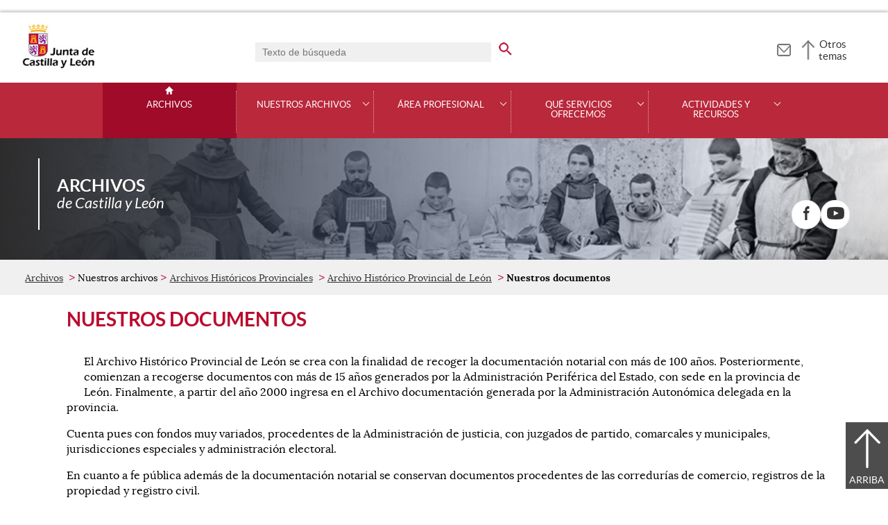

--- FILE ---
content_type: text/html;charset=UTF-8
request_url: https://archivoscastillayleon.jcyl.es/web/es/nuestros-archivos/leon/nuestros-documentos.html
body_size: 28950
content:

<!-- this page could be blank -->
<!DOCTYPE html>
<html lang="es">
<head>
<meta charset="utf-8"/>
<meta http-equiv="X-UA-Compatible" content="IE=edge"/>
<meta name="viewport" content="width=device-width, initial-scale=1"/>
<meta name="facebook-domain-verification" content="jubijk2pu4ifw499go9yqrg93wmz5y" />
<meta name="google-site-verification" content="rKrzKXpZN8lBPBJSmaC9xvKSYLBbETZ3Jawz9q6WhLY" />
<title>Nuestros documentos | Archivos | Junta de Castilla y León</title>
<link rel="schema.dcterms" href="http://purl.org/dc/terms/" />
<meta name="dcterms.title" content='Nuestros documentos'/>
<meta name="portal" content='Archivos'/>
<meta name="home" content='https://archivoscastillayleon.jcyl.es/web/jcyl/ArchivosCastillaYLeon/es/Plantilla100/1253861401355/_/_/_'/>
<meta name="sitioWeb" content="ArchivosCastillaYLeon" />
<meta name="author" content="Junta de Castilla y León" />
<meta name="idContenido" content="1284385538541" />
<meta name="keywords" content="" />
<meta name="dcterms.subject" content="" />
<!-- -->
<meta property="og:url" content='https://archivoscastillayleon.jcyl.es/web/jcyl/ArchivosCastillaYLeon/es/Plantilla100Detalle/1284385538541/_/1284385538541/1284385538541'/>
<meta name="dcterms.identifier" content='https://archivoscastillayleon.jcyl.es/web/jcyl/ArchivosCastillaYLeon/es/Plantilla100Detalle/1284385538541/_/1284385538541/1284385538541'/>
<meta name="dcterms.language" content='es' />
<meta name="dcterms.coverage" content='Castilla y León' />
<meta name="dcterms.publisher" content='Junta de Castilla y León' />
<meta name="dcterms.rights" content='https://www.jcyl.es/web/jcyl/Portada/es/Plantilla100Detalle/1246890364336/_/1246989714819/Texto' />
<meta name="dcterms.type" content='text' />
<meta name="dcterms.format" content='text/html' />
<meta name="dcterms.creator" content='Junta de Castilla y León' />
<meta name="twitter:domain" content="https://archivoscastillayleon.jcyl.es" />
<meta name="twitter:title" content='Nuestros documentos' />
<link rel="stylesheet" type="text/css" href="/futuretense_cs/JCYL_17/css/normalize.css" />
<link rel="stylesheet" type="text/css" href="/futuretense_cs/JCYL_17/css/fonts.css" />
<link rel="stylesheet" type="text/css" href="/futuretense_cs/JCYL_17/css/general.css" />
<link rel="stylesheet" type="text/css" href="/futuretense_cs/JCYL_17/css/menu-portal.css" />
<link rel="stylesheet" type="text/css" href="/futuretense_cs/JCYL_17/css/componentes.css" />
<link rel="stylesheet" type="text/css" href="/futuretense_cs/JCYL_09/css/lytebox/lytebox.css" />
<link href="/futuretense_cs/JCYL_17/css/jquery-ui.min.css" rel="stylesheet"/>
<link href="/futuretense_cs/JCYL_17/css/owl.carousel.css" rel="stylesheet"/>
<link href="/futuretense_cs/JCYL_17/css/owl.theme.slider-home.css" rel="stylesheet"/>
<link href="/futuretense_cs/JCYL_17/css/colorbox-galeria.css" rel="stylesheet"/>
<!-- <link href="/futuretense_cs/JCYL_17/css/colorbox-organigrama.css" rel="stylesheet"/> -->
<link href="/futuretense_cs/JCYL_17/css/owl.theme.carrusel-enlaces.css" rel="stylesheet"/>
<link href="/futuretense_cs/JCYL_17/css/microtip.css" rel="stylesheet"/>
<script src="/futuretense_cs/JCYL_17/js/jquery-3.4.1.min.js"></script>
<!-- Tracker all JCYL -->
<img referrerpolicy="no-referrer-when-downgrade" src="https://analiticaweb.jcyl.es/matomo.php?idsite=87&amp;rec=1" style="border:0" alt="" />
<!-- End Tracker -->
<!-- Matomo -->
<script type="text/javascript">
var _paq = window._paq = window._paq || [];
/* tracker methods like "setCustomDimension" should be called before "trackPageView" */
_paq.push(['trackPageView']);
_paq.push(['enableLinkTracking']);
(function() {
var u="https://analiticaweb.jcyl.es/";
_paq.push(['setTrackerUrl', u+'matomo.php']);
_paq.push(['setSiteId', '74']);
var d=document, g=d.createElement('script'), s=d.getElementsByTagName('script')[0];
g.type='text/javascript'; g.async=true; g.src=u+'matomo.js'; s.parentNode.insertBefore(g,s);
})();
</script>
<!-- End Matomo Code -->
</head>
<body>
<a href="#saltar-contenido" id="saltar-inicio" class="elemento-invisible focusable">Saltar al contenido principal.</a>	
<div id="ventana-menu-jcyl">
<div class="contenedor">
<button class="cerrar"><img src="/futuretense_cs/JCYL_17/img/cerrar-ac.png" alt=""><span class="elemento-invisible">Cerrar</span></button>
<div class="fila">
<div class="columna-s">
<div class="columna">
<h2>
Gobierno y Administración</h2>
<ul>
<li>
<a href="https://gobierno.jcyl.es" >Organización</a>
</li>
<li>
<a href="https://gobiernoabierto.jcyl.es/" >Gobierno Abierto</a>
</li>
<li>
<a href="https://comunicacion.jcyl.es/" >Comunicación</a>
</li>
<li>
<a href="https://hacienda.jcyl.es/" >Hacienda y Finanzas Públicas</a>
</li>
<li>
<a href="https://empleopublico.jcyl.es/" >Empleados Públicos</a>
</li>
<li>
<a href="https://www.jcyl.es/web/es/administracionpublica/administracion-publica.html" >Administración Pública</a>
</li>
<li>
<a href="https://accionexterior.jcyl.es/" >Acción exterior</a>
</li>
<li>
<a href="https://estadistica.jcyl.es/" >Estadística</a>
</li>
</ul>
</div>
<div class="columna">
<h2>
Ciudadanía</h2>
<ul>
<li>
<a href="https://medioambiente.jcyl.es" >Medio Ambiente</a>
</li>
<li>
<a href="https://vivienda.jcyl.es/" >Vivienda y Urbanismo</a>
</li>
<li>
<a href="https://www.educa.jcyl.es/educacyl/cm" >Educación</a>
</li>
<li>
<a href="https://www.saludcastillayleon.es/ciudadanos/es" >Salud</a>
</li>
<li>
<a href="https://carreterasytransportes.jcyl.es/" >Carreteras y Transportes</a>
</li>
<li>
<a href="https://serviciossociales.jcyl.es/" >Servicios Sociales</a>
</li>
<li>
<a href="https://juventud.jcyl.es/" >Juventud</a>
</li>
<li>
<a href="https://familia.jcyl.es/" >Familia y mujer</a>
</li>
<li>
<a href="https://inmigracion.jcyl.es" >Inmigración</a>
</li>
<li>
<a href="https://consumo.jcyl.es" >Consumo</a>
</li>
</ul>
</div>
<div class="columna">
<h2>
Empleo y Empresa</h2>
<ul>
<li>
<a href="https://empleo.jcyl.es/" >Empleo</a>
</li>
<li>
<a href="https://trabajoyprevencion.jcyl.es/" >Trabajo y prevención</a>
</li>
<li>
<a href="https://empresas.jcyl.es/" >Empresa</a>
</li>
<li>
<a href="https://agriculturaganaderia.jcyl.es/" >Agricultura y Ganadería</a>
</li>
<li>
<a href="https://economia.jcyl.es/" >Economía</a>
</li>
<li>
<a href="https://energia.jcyl.es/" >Energía y Minería</a>
</li>
<li>
<a href="https://cienciaytecnologia.jcyl.es/" >Ciencia y Tecnología</a>
</li>
<li>
<a href="https://dialogosocial.jcyl.es" >Diálogo Social</a>
</li>
</ul>
</div>
</div> <!-- columna-s o redes -->
<div class="columna-s">
<div class="columna">
<h2>
Turismo y Cultura</h2>
<ul>
<li>
<a href="https://conocecastillayleon.jcyl.es/" >Conoce Castilla y León</a>
</li>
<li>
<a href="https://patrimoniocultural.jcyl.es/" >Patrimonio Cultural</a>
</li>
<li>
<a href="https://cultura.jcyl.es" >Cultura</a>
</li>
<li>
<a href="https://deporte.jcyl.es/" >Deporte</a>
</li>
<li>
<a href="http://www.turismocastillayleon.com/es" >Turismo</a>
</li>
</ul>
</div>
<div class="columna">
<h2>
Trámites electrónicos</h2>
<ul>
<li>
<a href="https://www.tramitacastillayleon.jcyl.es/" >Sede electrónica</a>
</li>
<li>
<a href="https://contratacion.jcyl.es/" >Contratación administrativa</a>
</li>
<li>
<a href="http://bocyl.jcyl.es/" >Boletín Oficial</a>
</li>
<li>
<a href="https://www.jcyl.es/web/jcyl/Portada/es/Plantilla100Portada/1281372880928/_/_/_" >Suscripciones a noticias y boletines</a>
</li>
<li>
<a href="https://www.jcyl.es/web/es/administracionpublica/atencion-ciudadano/servicio-atencion-ciudadano.html" >Atención al Ciudadano - 012</a>
</li>
<li>
<a href="https://tributos.jcyl.es/web/es/oficina-virtual-impuestos-autonomicos.html" >Oficina Virtual de Impuestos Autonómicos</a>
</li>
</ul>
</div>
</div> <!-- columna-s o redes -->
</div> <!-- fila -->
</div> <!-- contenedor -->
</div>
<div id="contenedor">
<div class="contenedor">
<div class="escudo">
<p><a href="https://www.jcyl.es" aria-label="Escudo de la Junta de Castilla y León; Página de inicio"><img src="/futuretense_cs/JCYL_17/img/jcyl.jpg" alt="Escudo de la Junta de Castilla y León; Página de inicio"/></a></p>
</div>
<div class="cabecera">
<div class="buscador">
<form role="search" action="https://archivoscastillayleon.jcyl.es/web/jcyl/ArchivosCastillaYLeon/es/PlantillaPaginaBuscadorGeneral/1284385538541/_/_/_" method="get" onsubmit="return compruebaTexto(this)">
<label for="q1" class="elemento-invisible">Buscador genérico. Texto de búsqueda</label>
<input type="text" name="q1" id="q1" placeholder='Texto de búsqueda' value='' onfocus="cambiarValor(this);"/>
<input type="image" alt='buscar' src="/futuretense_cs/JCYL_17/img/buscador-r.png" aria-label='buscar en todo el sitio web' />
<input type="hidden" name="client" value="general" />
<input type="hidden" name="gsite" value="portal-archivos-castilla-y-leon" />
</form>
</div>
<p><a href="https://archivoscastillayleon.jcyl.es/web/jcyl/ArchivosCastillaYLeon/es/Plantilla100/1258122136835/_/_/_" aria-label="Contacto" role="tooltip" data-microtip-position="bottom"><img src="/futuretense_cs/JCYL_17/img/contacto-r.png" alt="Contacto"/></a></p>
<!-- -->
<p id="menu-jcyl"><a href="" aria-haspopup="true" aria-expanded="false" >Otros temas</a></p>
</div>
</div>
<!-- Menu -->
<!-- this page could be blank -->
<div id="main-menu">
<div id="progress-bar"></div>
<div class="contenedor">
<h2 class="elemento-invisible">Men&uacute; principal</h2>
<button class="hamburger hamburger--spin" type="button" aria-label="Men&uacute;" aria-controls="sidr" aria-haspopup="true" aria-expanded="false">
<span class="hamburger-box">
<span class="hamburger-inner"></span>
</span>
<span class="hamburger-text">Men&uacute;</span>
</button>
<div id="sidr">
<div class="escudo">
<p><a href="https://www.jcyl.es/" title="Escudo de la Junta de Castilla y León; Página de inicio" ><img src="/futuretense_cs/JCYL_17/img/junta-de-castilla-y-leon.png" alt="Escudo de la Junta de Castilla y León; Página de inicio" /></a></p>
</div>
<div class="buscador">
<form role="search" action="https://archivoscastillayleon.jcyl.es/web/jcyl/ArchivosCastillaYLeon/es/PlantillaPaginaBuscadorGeneral/1284385538541/_/_/_" method="get" onsubmit="return compruebaTexto(this)">
<label for="q2" class="elemento-invisible">Buscador genérico. Texto de búsqueda</label>
<input type="text" name="q1" id="q2" placeholder='Texto de búsqueda' value='' onfocus="cambiarValor(this);"/>
<input type="image" alt='buscar' src="/futuretense_cs/JCYL_17/img/buscador-r.png" aria-label='buscar en todo el sitio web' />
<input type="hidden" name="client" value="general" />
<input type="hidden" name="gsite" value="portal-archivos-castilla-y-leon" />
</form>
</div>
<div class="banda">
<button class="hamburger hamburger--spin" type="button" aria-label="Men&uacute;" aria-controls="sidr" aria-haspopup="true" aria-expanded="false">
<span class="hamburger-box">
<span class="hamburger-inner"></span>
</span>
<span class="hamburger-text">Cerrar</span>
</button>
</div>	
<ul class="menu">
<li class="home"><a href="https://archivoscastillayleon.jcyl.es/web/es/archivos-castilla-leon.html">Archivos</a></li>
<li
> 
<span>Nuestros archivos</span>
<a href="#" class="menu-focus" aria-expanded="false" aria-haspopup="true"><img src="/futuretense_cs/JCYL_17/img/sidr-mernu-cerrado.png" alt="Nuestros archivos"/></a>
<div class="submenu">
<ul>
<li 
>
<a href='https://archivoscastillayleon.jcyl.es/web/es/nuestros-archivos/archivo-general.html'>Archivo General de Castilla y León</a>
</li>
<li 
>
<a href='https://archivoscastillayleon.jcyl.es/web/es/nuestros-archivos/archivos-historicos-provinciales.html'>Archivos Históricos Provinciales</a>
</li>
<li 
>
<a href='https://archivoscastillayleon.jcyl.es/web/es/nuestros-archivos/archivos-centrales-consejeria.html'>Archivos Centrales de Consejería</a>
</li>
<li 
>
<a href='https://archivoscastillayleon.jcyl.es/web/es/nuestros-archivos/archivos-territoriales.html'>Archivos Territoriales</a>
</li>
<li 
>
<a href='https://archivoscastillayleon.jcyl.es/web/es/nuestros-archivos/otros-archivos-autonomicos.html'>Otros archivos autonómicos</a>
</li>
<li 
>
<a href='https://archivoscastillayleon.jcyl.es/web/es/nuestros-archivos/fondos-colecciones.html'>Fondos y Colecciones</a>
</li>
<li 
>
<a href='https://archivoscastillayleon.jcyl.es/web/es/nuestros-archivos/sistema-archivos.html'>Sistema de Archivos</a>
</li>
</ul>
</div>
</li>
<li
> 
<span>Área profesional</span>
<a href="#" class="menu-focus" aria-expanded="false" aria-haspopup="true"><img src="/futuretense_cs/JCYL_17/img/sidr-mernu-cerrado.png" alt="Área profesional"/></a>
<div class="submenu">
<ul>
<li 
>
<a href='https://archivoscastillayleon.jcyl.es/web/es/area-profesional/normas-tecnicas.html'>Normas técnicas</a>
</li>
<li 
>
<a href='https://archivoscastillayleon.jcyl.es/web/es/area-profesional/reglas-calendarios-conservacion.html'>Reglas y calendarios de conservación</a>
</li>
<li 
>
<a href='https://archivoscastillayleon.jcyl.es/web/es/area-profesional/gestion-documentacion.html'>Gestión de la documentación</a>
</li>
<li 
>
<a href='https://archivoscastillayleon.jcyl.es/web/es/area-profesional/empleo-publico-archivos.html'>Empleo público y archivos</a>
</li>
<li 
>
<a href='https://archivoscastillayleon.jcyl.es/web/es/area-profesional/fondos-europeos.html'>Fondos Europeos NextGeneration EU</a>
</li>
</ul>
</div>
</li>
<li
> 
<span>Qué servicios ofrecemos</span>
<a href="#" class="menu-focus" aria-expanded="false" aria-haspopup="true"><img src="/futuretense_cs/JCYL_17/img/sidr-mernu-cerrado.png" alt="Qué servicios ofrecemos"/></a>
<div class="submenu">
<ul>
<li 
>
<a href='https://archivoscastillayleon.jcyl.es/web/es/servicios-ofrecemos/ciudadano.html'>Al ciudadano</a>
</li>
<li 
>
<a href='https://archivoscastillayleon.jcyl.es/web/es/servicios-ofrecemos/administracion.html'>A la Administración</a>
</li>
<li 
>
<a href='https://archivoscastillayleon.jcyl.es/web/es/servicios-ofrecemos/linea.html'>En línea</a>
</li>
<li 
>
<a href='https://archivoscastillayleon.jcyl.es/web/es/servicios-ofrecemos/siega.html'>SIEGA</a>
</li>
</ul>
</div>
</li>
<li
> 
<span>Actividades y recursos</span>
<a href="#" class="menu-focus" aria-expanded="false" aria-haspopup="true"><img src="/futuretense_cs/JCYL_17/img/sidr-mernu-cerrado.png" alt="Actividades y recursos"/></a>
<div class="submenu">
<ul>
<li 
>
<a href='https://archivoscastillayleon.jcyl.es/web/es/actividades-recursos/exposiciones-virtuales.html'>Exposiciones virtuales</a>
</li>
<li 
>
<a href='https://archivoscastillayleon.jcyl.es/web/es/archivoscastillayleon/actividades-recursos/visitas-virtuales-archivos.html'>Visitas virtuales a los archivos </a>
</li>
<li 
>
<a href='https://archivoscastillayleon.jcyl.es/web/es/actividades-recursos/exposiciones-presenciales.html'>Exposiciones presenciales</a>
</li>
<li 
>
<a href='https://archivoscastillayleon.jcyl.es/web/es/actividades-recursos/fuentes-documentales-temas-interes.html'>Fuentes documentales y temas de interés</a>
</li>
<li 
>
<a href='https://archivoscastillayleon.jcyl.es/web/es/actividades-recursos/actividades-educativas.html'>Actividades educativas</a>
</li>
<li 
>
<a href='https://archivoscastillayleon.jcyl.es/web/es/actividades-recursos/datos-abiertos-archivos.html'>Datos Abiertos de Archivos</a>
</li>
<li 
>
<a href='https://archivoscastillayleon.jcyl.es/web/es/actividades-recursos/escape-room-dama-archivo.html'>Escape room La Dama del Archivo</a>
</li>
<li 
>
<a href='https://archivoscastillayleon.jcyl.es/web/es/actividades-recursos/casa-delibes.html'>Casa Delibes</a>
</li>
</ul>
</div>
</li>
</ul>
</div> <!-- sidr -->
<p>Archivos <span>de Castilla y Le&oacute;n</span></p>
</div> <!-- contenedor -->
</div> <!-- main-menu -->
<!-- banner -->
<div id="encabezado">
<picture>
<source media="(min-width:61.25em)" srcset="/futuretense_cs/JCYL_17/img/Cabecera-150-Archivos.jpg"/>
<source media="(min-width:22.5em)" srcset="/futuretense_cs/JCYL_17/img/Cabecera-98-Archivos.jpg"/>
<img src="/futuretense_cs/JCYL_17/img/Cabecera-150-Archivos.jpg" alt=""/>
</picture>
<div class="contenedor">
<p>Archivos <span>de Castilla y Le&oacute;n</span></p>
<div class="redes-sociales">
<h2 class="elemento-invisible">Redes Sociales</h2>
<ul>
<li>
<a href="https://www.facebook.com/infoarchivos" title="Facebook. Abre una nueva ventana" target="_blank">
<img src="/futuretense_cs/JCYL_17/img/enc-facebook-r.png" alt="Facebook. Abre una nueva ventana"/>
</a>
<span aria-hidden="true">Facebook</span>
</li>
<li>
<a href="https://www.youtube.com/user/culturacastillayleon/featured" title="Youtube. Abre una nueva ventana" target="_blank">
<img src="/futuretense_cs/JCYL_17/img/enc-youtube-r.png" alt="Youtube. Abre una nueva ventana"/>
</a>
<span aria-hidden="true">Youtube</span>
</li>
</ul>
</div>
</div>
</div>
<script type="application/ld+json">
{
"@context": "https://schema.org",
"@type": "Organization",
"name": "Archivos",
"url": "https://archivoscastillayleon.jcyl.es/web/es/archivos-castilla-leon.html",
"logo": "https://www.jcyl.es/futuretense_cs/JCYL_17/img/junta-de-castilla-y-leon.png",
"sameAs": ["https://www.facebook.com/infoarchivos","https://www.youtube.com/user/culturacastillayleon/featured"]
}
</script>
<!-- rastronavegacion -->
<div id="rastro-migas">
<div class="contenedor">
<ul>
<li><a href="https://archivoscastillayleon.jcyl.es/web/es/archivos-castilla-leon.html" >Archivos</a></li>
<li> Nuestros archivos</li>
<li><a href="https://archivoscastillayleon.jcyl.es/web/es/nuestros-archivos/archivos-historicos-provinciales.html" >Archivos Históricos Provinciales</a></li>
<li><a href="https://archivoscastillayleon.jcyl.es/web/es/nuestros-archivos/archivo-historico-provincial-leon.html" >Archivo Histórico Provincial de León</a></li>
<li><strong>Nuestros documentos</strong></li>
</ul>
</div>
</div>
<script type="application/ld+json">
{
"@context": "https://schema.org",
"@type": "BreadcrumbList",
"itemListElement": [
{"@type":"ListItem","position":1,"name":"Archivos de Castilla y León","item":"https://archivoscastillayleon.jcyl.es/web/es/archivos-castilla-leon.html"},
{"@type":"ListItem","position":2,"name":"Nuestros archivos","item":"https://archivoscastillayleon.jcyl.es/web/es/nuestros-archivos.html"},
{"@type":"ListItem","position":3,"name":"Archivos Históricos Provinciales","item":"https://archivoscastillayleon.jcyl.es/web/es/nuestros-archivos/archivos-historicos-provinciales.html"},
{"@type":"ListItem","position":4,"name":"Archivo Histórico Provincial de León","item":"https://archivoscastillayleon.jcyl.es/web/es/nuestros-archivos/archivo-historico-provincial-leon.html"},
{"@type":"ListItem","position":5,"name":"Nuestros documentos","item":"https://archivoscastillayleon.jcyl.es/web/es/nuestros-archivos/leon/nuestros-documentos.html"}]
}
</script>
<!-- Intentionally Left Empty --> 
<!-- contenidocentral -->
<a href="#saltar-inicio" id="saltar-contenido" class="elemento-invisible">Contenido principal. Saltar al inicio.</a>
<div id="contenidos">
<div class="contenedor">
<h1>Nuestros documentos</h1>
<!-- Comentario para no dejar el SE vacio -->
<div class="componente-texto">
<div class="contenido">
<p>
<div class="izdaTexto">
<img src="/web/jcyl/binarios/947/245/AHP_LEON_1.jpg"
alt=''
/>
<!-- </div> -->
</div>
</p>
<p>El Archivo Hist&oacute;rico Provincial de Le&oacute;n se crea con la finalidad de recoger la documentaci&oacute;n notarial con m&aacute;s de 100 a&ntilde;os. Posteriormente, comienzan a recogerse documentos con m&aacute;s de 15 a&ntilde;os generados por la Administraci&oacute;n Perif&eacute;rica del Estado, con sede en la provincia de Le&oacute;n. Finalmente, a partir del a&ntilde;o 2000 ingresa en el Archivo documentaci&oacute;n generada por la Administraci&oacute;n Auton&oacute;mica delegada en la provincia.</p>
<p>Cuenta pues con fondos muy variados, procedentes de la Administraci&oacute;n de justicia, con juzgados de partido, comarcales y municipales, jurisdicciones especiales y administraci&oacute;n electoral.</p>
<p>En cuanto a fe p&uacute;blica adem&aacute;s de la documentaci&oacute;n notarial se conservan documentos procedentes de las corredur&iacute;as de comercio, registros de la propiedad y registro civil.</p>
<p>Los fondos transferidos por la Administraci&oacute;n central perif&eacute;rica recogida hasta el momento incluyen gran n&uacute;mero de organismos que ejercen o han ejercido sus funciones en la provincia en todos los &aacute;mbitos de dicha Administraci&oacute;n: Agricultura y Medio Ambiente, Comercio, Cultura, Educaci&oacute;n, Estad&iacute;stica y Cartograf&iacute;a, Hacienda, Industria, Informaci&oacute;n y Turismo, Interior, Obras P&uacute;blicas y Urbanismo, Sanidad y Asistencia Social, Trabajo, Transportes y Comunicaciones.</p>
<p>En el mismo orden se conserva la documentaci&oacute;n generada por la Administraci&oacute;n Auton&oacute;mica, en algunos casos hasta el a&ntilde;o 2000.</p>
<p>En relaci&oacute;n con la Administraci&oacute;n Local, se han recogido fondos procedentes de la Diputaci&oacute;n Provincial (Beneficencia), ayuntamientos y entidades locales menores que se encontraban en grave riesgo de p&eacute;rdida.</p>
<p>Las instituciones del Movimiento Nacional, forman parte tambi&eacute;n de los fondos integrantes del Archivo, as&iacute; como colegios profesionales y archivos privados, de asociaciones, fundaciones y de empresas (Caja Rural de los Barrios de Luna y Banca Llamazares.</p>
<p>Para localizar el fondo o fondos documentales que se conservan en el archivo se ha establecido en esta web una herramienta de 
<a href="https://archivoscastillayleon.jcyl.es/web/es/nuestros-archivos/buscador-fondos-documentales.html" >búsqueda de Fondos y Colecciones</a>
&nbsp;que facilita el acceso a la informaci&oacute;n contenida en ellos. Asimismo, se puede acceder a la descripci&oacute;n de la documentaci&oacute;n custodiada navegando por el 
<a href="https://archivoscastillayleon.jcyl.es/web/es/nuestros-archivos/leon/cuadro-organizacion.html" >Cuadro de Organización de Fondos</a>
&nbsp;del archivo.</p>
</div>
</div>
<!-- -->
<!-- -->
</div>
</div>
<div id="mapa-web">
<div class="contenedor">
<div class="fila">
<h2 class="elemento-invisible">Mapa Web</h2>
<div role="list">
<div role="listitem" class="columna">
<h3 role="presentation">Nuestros archivos</h3>
<ul>	
<li>
<a href="https://archivoscastillayleon.jcyl.es/web/es/nuestros-archivos/archivo-general.html" >Archivo General de Castilla y León</a>
</li>
<li>
<a href="https://archivoscastillayleon.jcyl.es/web/es/nuestros-archivos/archivos-historicos-provinciales.html" >Archivos Históricos Provinciales</a>
</li>
<li>
<a href="https://archivoscastillayleon.jcyl.es/web/es/nuestros-archivos/archivos-centrales-consejeria.html" >Archivos Centrales de Consejería</a>
</li>
<li>
<a href="https://archivoscastillayleon.jcyl.es/web/es/nuestros-archivos/archivos-territoriales.html" >Archivos Territoriales</a>
</li>
<li>
<a href="https://archivoscastillayleon.jcyl.es/web/es/nuestros-archivos/otros-archivos-autonomicos.html" >Otros Archivos Autonómicos</a>
</li>
<li>
<a href="https://archivoscastillayleon.jcyl.es/web/es/nuestros-archivos/fondos-colecciones.html" >Fondos y colecciones</a>
</li>
<li>
<a href="https://archivoscastillayleon.jcyl.es/web/es/nuestros-archivos/sistema-archivos.html" >Sistema de archivos</a>
</li>
</ul>	
</div>
<div role="listitem" class="columna">
<h3 role="presentation">Área profesional</h3>
<ul>	
<li>
<a href="https://archivoscastillayleon.jcyl.es/web/es/area-profesional/normas-tecnicas.html" >Normas técnicas</a>
</li>
<li>
<a href="https://archivoscastillayleon.jcyl.es/web/es/area-profesional/reglas-calendarios-conservacion.html" >Reglas y calendarios de conservación</a>
</li>
<li>
<a href="https://archivoscastillayleon.jcyl.es/web/es/area-profesional/gestion-documentacion.html" >Gestión de la documentación</a>
</li>
<li>
<a href="https://archivoscastillayleon.jcyl.es/web/es/area-profesional/empleo-publico-archivos.html" >Empleo público y archivos</a>
</li>
<li>
<a href="https://archivoscastillayleon.jcyl.es/web/es/area-profesional/fondos-europeos.html" >Fondos Europeos NextGeneration EU</a>
</li>
</ul>	
</div>
<div role="listitem" class="columna">
<h3 role="presentation">Qué servicios ofrecemos</h3>
<ul>	
<li>
<a href="https://archivoscastillayleon.jcyl.es/web/es/servicios-ofrecemos/ciudadano.html" >Al ciudadano</a>
</li>
<li>
<a href="https://archivoscastillayleon.jcyl.es/web/es/servicios-ofrecemos/administracion.html" >A la Administración</a>
</li>
<li>
<a href="https://archivoscastillayleon.jcyl.es/web/es/servicios-ofrecemos/linea.html" >En Línea</a>
</li>
<li>
<a href="https://archivoscastillayleon.jcyl.es/web/es/servicios-ofrecemos/siega.html" >SIEGA</a>
</li>
</ul>	
</div>
<div role="listitem" class="columna">
<h3 role="presentation">Actividades y recursos</h3>
<ul>	
<li>
<a href="https://archivoscastillayleon.jcyl.es/web/es/actividades-recursos/exposiciones-virtuales.html" >Exposiciones virtuales</a>
</li>
<li>
<a href="https://archivoscastillayleon.jcyl.es/web/es/archivoscastillayleon/actividades-recursos/visitas-virtuales-archivos.html" >Visitas virtuales a los archivos</a>
</li>
<li>
<a href="https://archivoscastillayleon.jcyl.es/web/es/actividades-recursos/exposiciones-presenciales.html" >Exposiciones presenciales</a>
</li>
<li>
<a href="https://archivoscastillayleon.jcyl.es/web/es/actividades-recursos/fuentes-documentales-temas-interes.html" >Fuentes documentales y temas de interés</a>
</li>
<li>
<a href="https://archivoscastillayleon.jcyl.es/web/es/actividades-recursos/actividades-educativas.html" >Actividades educativas</a>
</li>
<li>
<a href="https://archivoscastillayleon.jcyl.es/web/es/actividades-recursos/datos-abiertos-archivos.html" >Datos Abiertos de Archivos</a>
</li>
<li>
<a href="https://archivoscastillayleon.jcyl.es/web/es/actividades-recursos/escape-room-dama-archivo.html" >Escape room La Dama del Archivo</a>
</li>
<li>
<a href="https://archivoscastillayleon.jcyl.es/web/es/actividades-recursos/casa-delibes.html" >Casa Delibes</a>
</li>
</ul>	
</div>
</div>
</div>
</div>
</div>
<div id="menu-pie">
<div class="contenedor">
<h2 class="elemento-invisible">Pie de página</h2>
<ul>
<li><a href='https://archivoscastillayleon.jcyl.es/web/jcyl/ArchivosCastillaYLeon/es/Plantilla100Detalle/1253861401355/Texto%20Generico/1246989714819/Texto' target="_blank" title='Aviso Legal;Abre una ventana o marco nuevo'>Aviso Legal</a></li>
<li><a href='https://archivoscastillayleon.jcyl.es/web/jcyl/ArchivosCastillaYLeon/es/Plantilla100Detalle/1253861401355/Texto%20Generico/1285108327019/Texto' target="_blank" title='Protección<br/>de datos;Abre una ventana o marco nuevo'>Protección<br/>de datos</a></li>
<li><a href='https://archivoscastillayleon.jcyl.es/web/jcyl/ArchivosCastillaYLeon/es/Plantilla100Detalle/1253861401355/Texto%20Generico/1246989707446/Texto' target="_blank" title='Política<br/>de cookies;Abre una ventana o marco nuevo'>Política<br/>de cookies</a></li>
<li><a href='https://archivoscastillayleon.jcyl.es/web/jcyl/ArchivosCastillaYLeon/es/Plantilla100Detalle/1253861401355/Texto%20Generico/1246989671027/Texto' target="_blank" title='Accesibilidad;Abre una ventana o marco nuevo'>Accesibilidad</a></li>
<li><a href='https://archivoscastillayleon.jcyl.es/web/jcyl/ArchivosCastillaYLeon/es/Plantilla100/1258122136835/_/_/_' title='Contacto;Abre una ventana o marco nuevo'>Contacto</a></li>
<li><a href='https://www.jcyl.es/junta/guia/index.html' target="_blank" title='Guía de<br/>estilos web;Abre una ventana o marco nuevo'>Guía de<br/>estilos web</a></li>
</ul>
</div> <!-- contenedor -->
</div> <!-- menu-pie -->
<div id="logos">
<div class="contenedor">
<ul>
<li>
<a href="https://jigsaw.w3.org/css-validator/check/referer" title="Sello de conformidad css">
<img src="/futuretense_cs/JCYL_17/img/logos/css.jpg" alt="Sello de conformidad css"/>
</a>
</li>
<li>
<a href="https://validator.w3.org/check?uri=referer" title="Sello de conformidad html 5.0">
<img src="/futuretense_cs/JCYL_17/img/logos/html5.jpg" alt="Sello de conformidad html 5.0"/>
</a>
</li>
<li>
<a href="https://ilunionaccede.es/DeclaracionView/0cf2c02a-4b12-4eae-8176-9bc38efbe10e" title="Logotipo de Ilunion de cumplimiento WCAG-WAI 2.2.">
<img src="/futuretense_cs/JCYL_17/img/logos/ilunion.jpg" alt="Logotipo de Ilunion de cumplimiento WCAG-WAI 2.2."/>
</a>
</li>
</ul>
</div> <!-- contenedor -->
</div> <!-- logos -->
<script src="/futuretense_cs/JCYL_17/js/menu.js"></script>
<script src="/futuretense_cs/JCYL_17/js/jquery.sticky.js"></script>
<script src="/futuretense_cs/JCYL_17/js/owl.carousel.min.js"></script>
<script src="/futuretense_cs/JCYL_17/js/jquery.simplePagination.js"></script>
<script src="/futuretense_cs/JCYL_17/js/jquery.colorbox-min.js"></script>
<script src="/futuretense_cs/JCYL_17/js/scrollProgress.js"></script>
<script src="/futuretense_cs/JCYL_17/js/portal.js"></script>
</div> <!-- contenedor -->
</body>
</html>


--- FILE ---
content_type: application/javascript
request_url: https://archivoscastillayleon.jcyl.es/futuretense_cs/JCYL_17/js/jquery-3.4.1.min.js
body_size: 98202
content:
/*! jQuery v3.4.1 | (c) JS Foundation and other contributors | jquery.org/license */
!function(e,t){"use strict";"object"==typeof module&&"object"==typeof module.exports?module.exports=e.document?t(e,!0):function(e){if(!e.document)throw new Error("jQuery requires a window with a document");return t(e)}:t(e)}("undefined"!=typeof window?window:this,function(C,e){"use strict";var t=[],E=C.document,r=Object.getPrototypeOf,s=t.slice,g=t.concat,u=t.push,i=t.indexOf,n={},o=n.toString,v=n.hasOwnProperty,a=v.toString,l=a.call(Object),y={},m=function(e){return"function"==typeof e&&"number"!=typeof e.nodeType},x=function(e){return null!=e&&e===e.window},c={type:!0,src:!0,nonce:!0,noModule:!0};function b(e,t,n){var r,i,o=(n=n||E).createElement("script");if(o.text=e,t)for(r in c)(i=t[r]||t.getAttribute&&t.getAttribute(r))&&o.setAttribute(r,i);n.head.appendChild(o).parentNode.removeChild(o)}function w(e){return null==e?e+"":"object"==typeof e||"function"==typeof e?n[o.call(e)]||"object":typeof e}var f="3.4.1",k=function(e,t){return new k.fn.init(e,t)},p=/^[\s\uFEFF\xA0]+|[\s\uFEFF\xA0]+$/g;function d(e){var t=!!e&&"length"in e&&e.length,n=w(e);return!m(e)&&!x(e)&&("array"===n||0===t||"number"==typeof t&&0<t&&t-1 in e)}k.fn=k.prototype={jquery:f,constructor:k,length:0,toArray:function(){return s.call(this)},get:function(e){return null==e?s.call(this):e<0?this[e+this.length]:this[e]},pushStack:function(e){var t=k.merge(this.constructor(),e);return t.prevObject=this,t},each:function(e){return k.each(this,e)},map:function(n){return this.pushStack(k.map(this,function(e,t){return n.call(e,t,e)}))},slice:function(){return this.pushStack(s.apply(this,arguments))},first:function(){return this.eq(0)},last:function(){return this.eq(-1)},eq:function(e){var t=this.length,n=+e+(e<0?t:0);return this.pushStack(0<=n&&n<t?[this[n]]:[])},end:function(){return this.prevObject||this.constructor()},push:u,sort:t.sort,splice:t.splice},k.extend=k.fn.extend=function(){var e,t,n,r,i,o,a=arguments[0]||{},s=1,u=arguments.length,l=!1;for("boolean"==typeof a&&(l=a,a=arguments[s]||{},s++),"object"==typeof a||m(a)||(a={}),s===u&&(a=this,s--);s<u;s++)if(null!=(e=arguments[s]))for(t in e)r=e[t],"__proto__"!==t&&a!==r&&(l&&r&&(k.isPlainObject(r)||(i=Array.isArray(r)))?(n=a[t],o=i&&!Array.isArray(n)?[]:i||k.isPlainObject(n)?n:{},i=!1,a[t]=k.extend(l,o,r)):void 0!==r&&(a[t]=r));return a},k.extend({expando:"jQuery"+(f+Math.random()).replace(/\D/g,""),isReady:!0,error:function(e){throw new Error(e)},noop:function(){},isPlainObject:function(e){var t,n;return!(!e||"[object Object]"!==o.call(e))&&(!(t=r(e))||"function"==typeof(n=v.call(t,"constructor")&&t.constructor)&&a.call(n)===l)},isEmptyObject:function(e){var t;for(t in e)return!1;return!0},globalEval:function(e,t){b(e,{nonce:t&&t.nonce})},each:function(e,t){var n,r=0;if(d(e)){for(n=e.length;r<n;r++)if(!1===t.call(e[r],r,e[r]))break}else for(r in e)if(!1===t.call(e[r],r,e[r]))break;return e},trim:function(e){return null==e?"":(e+"").replace(p,"")},makeArray:function(e,t){var n=t||[];return null!=e&&(d(Object(e))?k.merge(n,"string"==typeof e?[e]:e):u.call(n,e)),n},inArray:function(e,t,n){return null==t?-1:i.call(t,e,n)},merge:function(e,t){for(var n=+t.length,r=0,i=e.length;r<n;r++)e[i++]=t[r];return e.length=i,e},grep:function(e,t,n){for(var r=[],i=0,o=e.length,a=!n;i<o;i++)!t(e[i],i)!==a&&r.push(e[i]);return r},map:function(e,t,n){var r,i,o=0,a=[];if(d(e))for(r=e.length;o<r;o++)null!=(i=t(e[o],o,n))&&a.push(i);else for(o in e)null!=(i=t(e[o],o,n))&&a.push(i);return g.apply([],a)},guid:1,support:y}),"function"==typeof Symbol&&(k.fn[Symbol.iterator]=t[Symbol.iterator]),k.each("Boolean Number String Function Array Date RegExp Object Error Symbol".split(" "),function(e,t){n["[object "+t+"]"]=t.toLowerCase()});var h=function(n){var e,d,b,o,i,h,f,g,w,u,l,T,C,a,E,v,s,c,y,k="sizzle"+1*new Date,m=n.document,S=0,r=0,p=ue(),x=ue(),N=ue(),A=ue(),D=function(e,t){return e===t&&(l=!0),0},j={}.hasOwnProperty,t=[],q=t.pop,L=t.push,H=t.push,O=t.slice,P=function(e,t){for(var n=0,r=e.length;n<r;n++)if(e[n]===t)return n;return-1},R="checked|selected|async|autofocus|autoplay|controls|defer|disabled|hidden|ismap|loop|multiple|open|readonly|required|scoped",M="[\\x20\\t\\r\\n\\f]",I="(?:\\\\.|[\\w-]|[^\0-\\xa0])+",W="\\["+M+"*("+I+")(?:"+M+"*([*^$|!~]?=)"+M+"*(?:'((?:\\\\.|[^\\\\'])*)'|\"((?:\\\\.|[^\\\\\"])*)\"|("+I+"))|)"+M+"*\\]",$=":("+I+")(?:\\((('((?:\\\\.|[^\\\\'])*)'|\"((?:\\\\.|[^\\\\\"])*)\")|((?:\\\\.|[^\\\\()[\\]]|"+W+")*)|.*)\\)|)",F=new RegExp(M+"+","g"),B=new RegExp("^"+M+"+|((?:^|[^\\\\])(?:\\\\.)*)"+M+"+$","g"),_=new RegExp("^"+M+"*,"+M+"*"),z=new RegExp("^"+M+"*([>+~]|"+M+")"+M+"*"),U=new RegExp(M+"|>"),X=new RegExp($),V=new RegExp("^"+I+"$"),G={ID:new RegExp("^#("+I+")"),CLASS:new RegExp("^\\.("+I+")"),TAG:new RegExp("^("+I+"|[*])"),ATTR:new RegExp("^"+W),PSEUDO:new RegExp("^"+$),CHILD:new RegExp("^:(only|first|last|nth|nth-last)-(child|of-type)(?:\\("+M+"*(even|odd|(([+-]|)(\\d*)n|)"+M+"*(?:([+-]|)"+M+"*(\\d+)|))"+M+"*\\)|)","i"),bool:new RegExp("^(?:"+R+")$","i"),needsContext:new RegExp("^"+M+"*[>+~]|:(even|odd|eq|gt|lt|nth|first|last)(?:\\("+M+"*((?:-\\d)?\\d*)"+M+"*\\)|)(?=[^-]|$)","i")},Y=/HTML$/i,Q=/^(?:input|select|textarea|button)$/i,J=/^h\d$/i,K=/^[^{]+\{\s*\[native \w/,Z=/^(?:#([\w-]+)|(\w+)|\.([\w-]+))$/,ee=/[+~]/,te=new RegExp("\\\\([\\da-f]{1,6}"+M+"?|("+M+")|.)","ig"),ne=function(e,t,n){var r="0x"+t-65536;return r!=r||n?t:r<0?String.fromCharCode(r+65536):String.fromCharCode(r>>10|55296,1023&r|56320)},re=/([\0-\x1f\x7f]|^-?\d)|^-$|[^\0-\x1f\x7f-\uFFFF\w-]/g,ie=function(e,t){return t?"\0"===e?"\ufffd":e.slice(0,-1)+"\\"+e.charCodeAt(e.length-1).toString(16)+" ":"\\"+e},oe=function(){T()},ae=be(function(e){return!0===e.disabled&&"fieldset"===e.nodeName.toLowerCase()},{dir:"parentNode",next:"legend"});try{H.apply(t=O.call(m.childNodes),m.childNodes),t[m.childNodes.length].nodeType}catch(e){H={apply:t.length?function(e,t){L.apply(e,O.call(t))}:function(e,t){var n=e.length,r=0;while(e[n++]=t[r++]);e.length=n-1}}}function se(t,e,n,r){var i,o,a,s,u,l,c,f=e&&e.ownerDocument,p=e?e.nodeType:9;if(n=n||[],"string"!=typeof t||!t||1!==p&&9!==p&&11!==p)return n;if(!r&&((e?e.ownerDocument||e:m)!==C&&T(e),e=e||C,E)){if(11!==p&&(u=Z.exec(t)))if(i=u[1]){if(9===p){if(!(a=e.getElementById(i)))return n;if(a.id===i)return n.push(a),n}else if(f&&(a=f.getElementById(i))&&y(e,a)&&a.id===i)return n.push(a),n}else{if(u[2])return H.apply(n,e.getElementsByTagName(t)),n;if((i=u[3])&&d.getElementsByClassName&&e.getElementsByClassName)return H.apply(n,e.getElementsByClassName(i)),n}if(d.qsa&&!A[t+" "]&&(!v||!v.test(t))&&(1!==p||"object"!==e.nodeName.toLowerCase())){if(c=t,f=e,1===p&&U.test(t)){(s=e.getAttribute("id"))?s=s.replace(re,ie):e.setAttribute("id",s=k),o=(l=h(t)).length;while(o--)l[o]="#"+s+" "+xe(l[o]);c=l.join(","),f=ee.test(t)&&ye(e.parentNode)||e}try{return H.apply(n,f.querySelectorAll(c)),n}catch(e){A(t,!0)}finally{s===k&&e.removeAttribute("id")}}}return g(t.replace(B,"$1"),e,n,r)}function ue(){var r=[];return function e(t,n){return r.push(t+" ")>b.cacheLength&&delete e[r.shift()],e[t+" "]=n}}function le(e){return e[k]=!0,e}function ce(e){var t=C.createElement("fieldset");try{return!!e(t)}catch(e){return!1}finally{t.parentNode&&t.parentNode.removeChild(t),t=null}}function fe(e,t){var n=e.split("|"),r=n.length;while(r--)b.attrHandle[n[r]]=t}function pe(e,t){var n=t&&e,r=n&&1===e.nodeType&&1===t.nodeType&&e.sourceIndex-t.sourceIndex;if(r)return r;if(n)while(n=n.nextSibling)if(n===t)return-1;return e?1:-1}function de(t){return function(e){return"input"===e.nodeName.toLowerCase()&&e.type===t}}function he(n){return function(e){var t=e.nodeName.toLowerCase();return("input"===t||"button"===t)&&e.type===n}}function ge(t){return function(e){return"form"in e?e.parentNode&&!1===e.disabled?"label"in e?"label"in e.parentNode?e.parentNode.disabled===t:e.disabled===t:e.isDisabled===t||e.isDisabled!==!t&&ae(e)===t:e.disabled===t:"label"in e&&e.disabled===t}}function ve(a){return le(function(o){return o=+o,le(function(e,t){var n,r=a([],e.length,o),i=r.length;while(i--)e[n=r[i]]&&(e[n]=!(t[n]=e[n]))})})}function ye(e){return e&&"undefined"!=typeof e.getElementsByTagName&&e}for(e in d=se.support={},i=se.isXML=function(e){var t=e.namespaceURI,n=(e.ownerDocument||e).documentElement;return!Y.test(t||n&&n.nodeName||"HTML")},T=se.setDocument=function(e){var t,n,r=e?e.ownerDocument||e:m;return r!==C&&9===r.nodeType&&r.documentElement&&(a=(C=r).documentElement,E=!i(C),m!==C&&(n=C.defaultView)&&n.top!==n&&(n.addEventListener?n.addEventListener("unload",oe,!1):n.attachEvent&&n.attachEvent("onunload",oe)),d.attributes=ce(function(e){return e.className="i",!e.getAttribute("className")}),d.getElementsByTagName=ce(function(e){return e.appendChild(C.createComment("")),!e.getElementsByTagName("*").length}),d.getElementsByClassName=K.test(C.getElementsByClassName),d.getById=ce(function(e){return a.appendChild(e).id=k,!C.getElementsByName||!C.getElementsByName(k).length}),d.getById?(b.filter.ID=function(e){var t=e.replace(te,ne);return function(e){return e.getAttribute("id")===t}},b.find.ID=function(e,t){if("undefined"!=typeof t.getElementById&&E){var n=t.getElementById(e);return n?[n]:[]}}):(b.filter.ID=function(e){var n=e.replace(te,ne);return function(e){var t="undefined"!=typeof e.getAttributeNode&&e.getAttributeNode("id");return t&&t.value===n}},b.find.ID=function(e,t){if("undefined"!=typeof t.getElementById&&E){var n,r,i,o=t.getElementById(e);if(o){if((n=o.getAttributeNode("id"))&&n.value===e)return[o];i=t.getElementsByName(e),r=0;while(o=i[r++])if((n=o.getAttributeNode("id"))&&n.value===e)return[o]}return[]}}),b.find.TAG=d.getElementsByTagName?function(e,t){return"undefined"!=typeof t.getElementsByTagName?t.getElementsByTagName(e):d.qsa?t.querySelectorAll(e):void 0}:function(e,t){var n,r=[],i=0,o=t.getElementsByTagName(e);if("*"===e){while(n=o[i++])1===n.nodeType&&r.push(n);return r}return o},b.find.CLASS=d.getElementsByClassName&&function(e,t){if("undefined"!=typeof t.getElementsByClassName&&E)return t.getElementsByClassName(e)},s=[],v=[],(d.qsa=K.test(C.querySelectorAll))&&(ce(function(e){a.appendChild(e).innerHTML="<a id='"+k+"'></a><select id='"+k+"-\r\\' msallowcapture=''><option selected=''></option></select>",e.querySelectorAll("[msallowcapture^='']").length&&v.push("[*^$]="+M+"*(?:''|\"\")"),e.querySelectorAll("[selected]").length||v.push("\\["+M+"*(?:value|"+R+")"),e.querySelectorAll("[id~="+k+"-]").length||v.push("~="),e.querySelectorAll(":checked").length||v.push(":checked"),e.querySelectorAll("a#"+k+"+*").length||v.push(".#.+[+~]")}),ce(function(e){e.innerHTML="<a href='' disabled='disabled'></a><select disabled='disabled'><option/></select>";var t=C.createElement("input");t.setAttribute("type","hidden"),e.appendChild(t).setAttribute("name","D"),e.querySelectorAll("[name=d]").length&&v.push("name"+M+"*[*^$|!~]?="),2!==e.querySelectorAll(":enabled").length&&v.push(":enabled",":disabled"),a.appendChild(e).disabled=!0,2!==e.querySelectorAll(":disabled").length&&v.push(":enabled",":disabled"),e.querySelectorAll("*,:x"),v.push(",.*:")})),(d.matchesSelector=K.test(c=a.matches||a.webkitMatchesSelector||a.mozMatchesSelector||a.oMatchesSelector||a.msMatchesSelector))&&ce(function(e){d.disconnectedMatch=c.call(e,"*"),c.call(e,"[s!='']:x"),s.push("!=",$)}),v=v.length&&new RegExp(v.join("|")),s=s.length&&new RegExp(s.join("|")),t=K.test(a.compareDocumentPosition),y=t||K.test(a.contains)?function(e,t){var n=9===e.nodeType?e.documentElement:e,r=t&&t.parentNode;return e===r||!(!r||1!==r.nodeType||!(n.contains?n.contains(r):e.compareDocumentPosition&&16&e.compareDocumentPosition(r)))}:function(e,t){if(t)while(t=t.parentNode)if(t===e)return!0;return!1},D=t?function(e,t){if(e===t)return l=!0,0;var n=!e.compareDocumentPosition-!t.compareDocumentPosition;return n||(1&(n=(e.ownerDocument||e)===(t.ownerDocument||t)?e.compareDocumentPosition(t):1)||!d.sortDetached&&t.compareDocumentPosition(e)===n?e===C||e.ownerDocument===m&&y(m,e)?-1:t===C||t.ownerDocument===m&&y(m,t)?1:u?P(u,e)-P(u,t):0:4&n?-1:1)}:function(e,t){if(e===t)return l=!0,0;var n,r=0,i=e.parentNode,o=t.parentNode,a=[e],s=[t];if(!i||!o)return e===C?-1:t===C?1:i?-1:o?1:u?P(u,e)-P(u,t):0;if(i===o)return pe(e,t);n=e;while(n=n.parentNode)a.unshift(n);n=t;while(n=n.parentNode)s.unshift(n);while(a[r]===s[r])r++;return r?pe(a[r],s[r]):a[r]===m?-1:s[r]===m?1:0}),C},se.matches=function(e,t){return se(e,null,null,t)},se.matchesSelector=function(e,t){if((e.ownerDocument||e)!==C&&T(e),d.matchesSelector&&E&&!A[t+" "]&&(!s||!s.test(t))&&(!v||!v.test(t)))try{var n=c.call(e,t);if(n||d.disconnectedMatch||e.document&&11!==e.document.nodeType)return n}catch(e){A(t,!0)}return 0<se(t,C,null,[e]).length},se.contains=function(e,t){return(e.ownerDocument||e)!==C&&T(e),y(e,t)},se.attr=function(e,t){(e.ownerDocument||e)!==C&&T(e);var n=b.attrHandle[t.toLowerCase()],r=n&&j.call(b.attrHandle,t.toLowerCase())?n(e,t,!E):void 0;return void 0!==r?r:d.attributes||!E?e.getAttribute(t):(r=e.getAttributeNode(t))&&r.specified?r.value:null},se.escape=function(e){return(e+"").replace(re,ie)},se.error=function(e){throw new Error("Syntax error, unrecognized expression: "+e)},se.uniqueSort=function(e){var t,n=[],r=0,i=0;if(l=!d.detectDuplicates,u=!d.sortStable&&e.slice(0),e.sort(D),l){while(t=e[i++])t===e[i]&&(r=n.push(i));while(r--)e.splice(n[r],1)}return u=null,e},o=se.getText=function(e){var t,n="",r=0,i=e.nodeType;if(i){if(1===i||9===i||11===i){if("string"==typeof e.textContent)return e.textContent;for(e=e.firstChild;e;e=e.nextSibling)n+=o(e)}else if(3===i||4===i)return e.nodeValue}else while(t=e[r++])n+=o(t);return n},(b=se.selectors={cacheLength:50,createPseudo:le,match:G,attrHandle:{},find:{},relative:{">":{dir:"parentNode",first:!0}," ":{dir:"parentNode"},"+":{dir:"previousSibling",first:!0},"~":{dir:"previousSibling"}},preFilter:{ATTR:function(e){return e[1]=e[1].replace(te,ne),e[3]=(e[3]||e[4]||e[5]||"").replace(te,ne),"~="===e[2]&&(e[3]=" "+e[3]+" "),e.slice(0,4)},CHILD:function(e){return e[1]=e[1].toLowerCase(),"nth"===e[1].slice(0,3)?(e[3]||se.error(e[0]),e[4]=+(e[4]?e[5]+(e[6]||1):2*("even"===e[3]||"odd"===e[3])),e[5]=+(e[7]+e[8]||"odd"===e[3])):e[3]&&se.error(e[0]),e},PSEUDO:function(e){var t,n=!e[6]&&e[2];return G.CHILD.test(e[0])?null:(e[3]?e[2]=e[4]||e[5]||"":n&&X.test(n)&&(t=h(n,!0))&&(t=n.indexOf(")",n.length-t)-n.length)&&(e[0]=e[0].slice(0,t),e[2]=n.slice(0,t)),e.slice(0,3))}},filter:{TAG:function(e){var t=e.replace(te,ne).toLowerCase();return"*"===e?function(){return!0}:function(e){return e.nodeName&&e.nodeName.toLowerCase()===t}},CLASS:function(e){var t=p[e+" "];return t||(t=new RegExp("(^|"+M+")"+e+"("+M+"|$)"))&&p(e,function(e){return t.test("string"==typeof e.className&&e.className||"undefined"!=typeof e.getAttribute&&e.getAttribute("class")||"")})},ATTR:function(n,r,i){return function(e){var t=se.attr(e,n);return null==t?"!="===r:!r||(t+="","="===r?t===i:"!="===r?t!==i:"^="===r?i&&0===t.indexOf(i):"*="===r?i&&-1<t.indexOf(i):"$="===r?i&&t.slice(-i.length)===i:"~="===r?-1<(" "+t.replace(F," ")+" ").indexOf(i):"|="===r&&(t===i||t.slice(0,i.length+1)===i+"-"))}},CHILD:function(h,e,t,g,v){var y="nth"!==h.slice(0,3),m="last"!==h.slice(-4),x="of-type"===e;return 1===g&&0===v?function(e){return!!e.parentNode}:function(e,t,n){var r,i,o,a,s,u,l=y!==m?"nextSibling":"previousSibling",c=e.parentNode,f=x&&e.nodeName.toLowerCase(),p=!n&&!x,d=!1;if(c){if(y){while(l){a=e;while(a=a[l])if(x?a.nodeName.toLowerCase()===f:1===a.nodeType)return!1;u=l="only"===h&&!u&&"nextSibling"}return!0}if(u=[m?c.firstChild:c.lastChild],m&&p){d=(s=(r=(i=(o=(a=c)[k]||(a[k]={}))[a.uniqueID]||(o[a.uniqueID]={}))[h]||[])[0]===S&&r[1])&&r[2],a=s&&c.childNodes[s];while(a=++s&&a&&a[l]||(d=s=0)||u.pop())if(1===a.nodeType&&++d&&a===e){i[h]=[S,s,d];break}}else if(p&&(d=s=(r=(i=(o=(a=e)[k]||(a[k]={}))[a.uniqueID]||(o[a.uniqueID]={}))[h]||[])[0]===S&&r[1]),!1===d)while(a=++s&&a&&a[l]||(d=s=0)||u.pop())if((x?a.nodeName.toLowerCase()===f:1===a.nodeType)&&++d&&(p&&((i=(o=a[k]||(a[k]={}))[a.uniqueID]||(o[a.uniqueID]={}))[h]=[S,d]),a===e))break;return(d-=v)===g||d%g==0&&0<=d/g}}},PSEUDO:function(e,o){var t,a=b.pseudos[e]||b.setFilters[e.toLowerCase()]||se.error("unsupported pseudo: "+e);return a[k]?a(o):1<a.length?(t=[e,e,"",o],b.setFilters.hasOwnProperty(e.toLowerCase())?le(function(e,t){var n,r=a(e,o),i=r.length;while(i--)e[n=P(e,r[i])]=!(t[n]=r[i])}):function(e){return a(e,0,t)}):a}},pseudos:{not:le(function(e){var r=[],i=[],s=f(e.replace(B,"$1"));return s[k]?le(function(e,t,n,r){var i,o=s(e,null,r,[]),a=e.length;while(a--)(i=o[a])&&(e[a]=!(t[a]=i))}):function(e,t,n){return r[0]=e,s(r,null,n,i),r[0]=null,!i.pop()}}),has:le(function(t){return function(e){return 0<se(t,e).length}}),contains:le(function(t){return t=t.replace(te,ne),function(e){return-1<(e.textContent||o(e)).indexOf(t)}}),lang:le(function(n){return V.test(n||"")||se.error("unsupported lang: "+n),n=n.replace(te,ne).toLowerCase(),function(e){var t;do{if(t=E?e.lang:e.getAttribute("xml:lang")||e.getAttribute("lang"))return(t=t.toLowerCase())===n||0===t.indexOf(n+"-")}while((e=e.parentNode)&&1===e.nodeType);return!1}}),target:function(e){var t=n.location&&n.location.hash;return t&&t.slice(1)===e.id},root:function(e){return e===a},focus:function(e){return e===C.activeElement&&(!C.hasFocus||C.hasFocus())&&!!(e.type||e.href||~e.tabIndex)},enabled:ge(!1),disabled:ge(!0),checked:function(e){var t=e.nodeName.toLowerCase();return"input"===t&&!!e.checked||"option"===t&&!!e.selected},selected:function(e){return e.parentNode&&e.parentNode.selectedIndex,!0===e.selected},empty:function(e){for(e=e.firstChild;e;e=e.nextSibling)if(e.nodeType<6)return!1;return!0},parent:function(e){return!b.pseudos.empty(e)},header:function(e){return J.test(e.nodeName)},input:function(e){return Q.test(e.nodeName)},button:function(e){var t=e.nodeName.toLowerCase();return"input"===t&&"button"===e.type||"button"===t},text:function(e){var t;return"input"===e.nodeName.toLowerCase()&&"text"===e.type&&(null==(t=e.getAttribute("type"))||"text"===t.toLowerCase())},first:ve(function(){return[0]}),last:ve(function(e,t){return[t-1]}),eq:ve(function(e,t,n){return[n<0?n+t:n]}),even:ve(function(e,t){for(var n=0;n<t;n+=2)e.push(n);return e}),odd:ve(function(e,t){for(var n=1;n<t;n+=2)e.push(n);return e}),lt:ve(function(e,t,n){for(var r=n<0?n+t:t<n?t:n;0<=--r;)e.push(r);return e}),gt:ve(function(e,t,n){for(var r=n<0?n+t:n;++r<t;)e.push(r);return e})}}).pseudos.nth=b.pseudos.eq,{radio:!0,checkbox:!0,file:!0,password:!0,image:!0})b.pseudos[e]=de(e);for(e in{submit:!0,reset:!0})b.pseudos[e]=he(e);function me(){}function xe(e){for(var t=0,n=e.length,r="";t<n;t++)r+=e[t].value;return r}function be(s,e,t){var u=e.dir,l=e.next,c=l||u,f=t&&"parentNode"===c,p=r++;return e.first?function(e,t,n){while(e=e[u])if(1===e.nodeType||f)return s(e,t,n);return!1}:function(e,t,n){var r,i,o,a=[S,p];if(n){while(e=e[u])if((1===e.nodeType||f)&&s(e,t,n))return!0}else while(e=e[u])if(1===e.nodeType||f)if(i=(o=e[k]||(e[k]={}))[e.uniqueID]||(o[e.uniqueID]={}),l&&l===e.nodeName.toLowerCase())e=e[u]||e;else{if((r=i[c])&&r[0]===S&&r[1]===p)return a[2]=r[2];if((i[c]=a)[2]=s(e,t,n))return!0}return!1}}function we(i){return 1<i.length?function(e,t,n){var r=i.length;while(r--)if(!i[r](e,t,n))return!1;return!0}:i[0]}function Te(e,t,n,r,i){for(var o,a=[],s=0,u=e.length,l=null!=t;s<u;s++)(o=e[s])&&(n&&!n(o,r,i)||(a.push(o),l&&t.push(s)));return a}function Ce(d,h,g,v,y,e){return v&&!v[k]&&(v=Ce(v)),y&&!y[k]&&(y=Ce(y,e)),le(function(e,t,n,r){var i,o,a,s=[],u=[],l=t.length,c=e||function(e,t,n){for(var r=0,i=t.length;r<i;r++)se(e,t[r],n);return n}(h||"*",n.nodeType?[n]:n,[]),f=!d||!e&&h?c:Te(c,s,d,n,r),p=g?y||(e?d:l||v)?[]:t:f;if(g&&g(f,p,n,r),v){i=Te(p,u),v(i,[],n,r),o=i.length;while(o--)(a=i[o])&&(p[u[o]]=!(f[u[o]]=a))}if(e){if(y||d){if(y){i=[],o=p.length;while(o--)(a=p[o])&&i.push(f[o]=a);y(null,p=[],i,r)}o=p.length;while(o--)(a=p[o])&&-1<(i=y?P(e,a):s[o])&&(e[i]=!(t[i]=a))}}else p=Te(p===t?p.splice(l,p.length):p),y?y(null,t,p,r):H.apply(t,p)})}function Ee(e){for(var i,t,n,r=e.length,o=b.relative[e[0].type],a=o||b.relative[" "],s=o?1:0,u=be(function(e){return e===i},a,!0),l=be(function(e){return-1<P(i,e)},a,!0),c=[function(e,t,n){var r=!o&&(n||t!==w)||((i=t).nodeType?u(e,t,n):l(e,t,n));return i=null,r}];s<r;s++)if(t=b.relative[e[s].type])c=[be(we(c),t)];else{if((t=b.filter[e[s].type].apply(null,e[s].matches))[k]){for(n=++s;n<r;n++)if(b.relative[e[n].type])break;return Ce(1<s&&we(c),1<s&&xe(e.slice(0,s-1).concat({value:" "===e[s-2].type?"*":""})).replace(B,"$1"),t,s<n&&Ee(e.slice(s,n)),n<r&&Ee(e=e.slice(n)),n<r&&xe(e))}c.push(t)}return we(c)}return me.prototype=b.filters=b.pseudos,b.setFilters=new me,h=se.tokenize=function(e,t){var n,r,i,o,a,s,u,l=x[e+" "];if(l)return t?0:l.slice(0);a=e,s=[],u=b.preFilter;while(a){for(o in n&&!(r=_.exec(a))||(r&&(a=a.slice(r[0].length)||a),s.push(i=[])),n=!1,(r=z.exec(a))&&(n=r.shift(),i.push({value:n,type:r[0].replace(B," ")}),a=a.slice(n.length)),b.filter)!(r=G[o].exec(a))||u[o]&&!(r=u[o](r))||(n=r.shift(),i.push({value:n,type:o,matches:r}),a=a.slice(n.length));if(!n)break}return t?a.length:a?se.error(e):x(e,s).slice(0)},f=se.compile=function(e,t){var n,v,y,m,x,r,i=[],o=[],a=N[e+" "];if(!a){t||(t=h(e)),n=t.length;while(n--)(a=Ee(t[n]))[k]?i.push(a):o.push(a);(a=N(e,(v=o,m=0<(y=i).length,x=0<v.length,r=function(e,t,n,r,i){var o,a,s,u=0,l="0",c=e&&[],f=[],p=w,d=e||x&&b.find.TAG("*",i),h=S+=null==p?1:Math.random()||.1,g=d.length;for(i&&(w=t===C||t||i);l!==g&&null!=(o=d[l]);l++){if(x&&o){a=0,t||o.ownerDocument===C||(T(o),n=!E);while(s=v[a++])if(s(o,t||C,n)){r.push(o);break}i&&(S=h)}m&&((o=!s&&o)&&u--,e&&c.push(o))}if(u+=l,m&&l!==u){a=0;while(s=y[a++])s(c,f,t,n);if(e){if(0<u)while(l--)c[l]||f[l]||(f[l]=q.call(r));f=Te(f)}H.apply(r,f),i&&!e&&0<f.length&&1<u+y.length&&se.uniqueSort(r)}return i&&(S=h,w=p),c},m?le(r):r))).selector=e}return a},g=se.select=function(e,t,n,r){var i,o,a,s,u,l="function"==typeof e&&e,c=!r&&h(e=l.selector||e);if(n=n||[],1===c.length){if(2<(o=c[0]=c[0].slice(0)).length&&"ID"===(a=o[0]).type&&9===t.nodeType&&E&&b.relative[o[1].type]){if(!(t=(b.find.ID(a.matches[0].replace(te,ne),t)||[])[0]))return n;l&&(t=t.parentNode),e=e.slice(o.shift().value.length)}i=G.needsContext.test(e)?0:o.length;while(i--){if(a=o[i],b.relative[s=a.type])break;if((u=b.find[s])&&(r=u(a.matches[0].replace(te,ne),ee.test(o[0].type)&&ye(t.parentNode)||t))){if(o.splice(i,1),!(e=r.length&&xe(o)))return H.apply(n,r),n;break}}}return(l||f(e,c))(r,t,!E,n,!t||ee.test(e)&&ye(t.parentNode)||t),n},d.sortStable=k.split("").sort(D).join("")===k,d.detectDuplicates=!!l,T(),d.sortDetached=ce(function(e){return 1&e.compareDocumentPosition(C.createElement("fieldset"))}),ce(function(e){return e.innerHTML="<a href='#'></a>","#"===e.firstChild.getAttribute("href")})||fe("type|href|height|width",function(e,t,n){if(!n)return e.getAttribute(t,"type"===t.toLowerCase()?1:2)}),d.attributes&&ce(function(e){return e.innerHTML="<input/>",e.firstChild.setAttribute("value",""),""===e.firstChild.getAttribute("value")})||fe("value",function(e,t,n){if(!n&&"input"===e.nodeName.toLowerCase())return e.defaultValue}),ce(function(e){return null==e.getAttribute("disabled")})||fe(R,function(e,t,n){var r;if(!n)return!0===e[t]?t.toLowerCase():(r=e.getAttributeNode(t))&&r.specified?r.value:null}),se}(C);k.find=h,k.expr=h.selectors,k.expr[":"]=k.expr.pseudos,k.uniqueSort=k.unique=h.uniqueSort,k.text=h.getText,k.isXMLDoc=h.isXML,k.contains=h.contains,k.escapeSelector=h.escape;var T=function(e,t,n){var r=[],i=void 0!==n;while((e=e[t])&&9!==e.nodeType)if(1===e.nodeType){if(i&&k(e).is(n))break;r.push(e)}return r},S=function(e,t){for(var n=[];e;e=e.nextSibling)1===e.nodeType&&e!==t&&n.push(e);return n},N=k.expr.match.needsContext;function A(e,t){return e.nodeName&&e.nodeName.toLowerCase()===t.toLowerCase()}var D=/^<([a-z][^\/\0>:\x20\t\r\n\f]*)[\x20\t\r\n\f]*\/?>(?:<\/\1>|)$/i;function j(e,n,r){return m(n)?k.grep(e,function(e,t){return!!n.call(e,t,e)!==r}):n.nodeType?k.grep(e,function(e){return e===n!==r}):"string"!=typeof n?k.grep(e,function(e){return-1<i.call(n,e)!==r}):k.filter(n,e,r)}k.filter=function(e,t,n){var r=t[0];return n&&(e=":not("+e+")"),1===t.length&&1===r.nodeType?k.find.matchesSelector(r,e)?[r]:[]:k.find.matches(e,k.grep(t,function(e){return 1===e.nodeType}))},k.fn.extend({find:function(e){var t,n,r=this.length,i=this;if("string"!=typeof e)return this.pushStack(k(e).filter(function(){for(t=0;t<r;t++)if(k.contains(i[t],this))return!0}));for(n=this.pushStack([]),t=0;t<r;t++)k.find(e,i[t],n);return 1<r?k.uniqueSort(n):n},filter:function(e){return this.pushStack(j(this,e||[],!1))},not:function(e){return this.pushStack(j(this,e||[],!0))},is:function(e){return!!j(this,"string"==typeof e&&N.test(e)?k(e):e||[],!1).length}});var q,L=/^(?:\s*(<[\w\W]+>)[^>]*|#([\w-]+))$/;(k.fn.init=function(e,t,n){var r,i;if(!e)return this;if(n=n||q,"string"==typeof e){if(!(r="<"===e[0]&&">"===e[e.length-1]&&3<=e.length?[null,e,null]:L.exec(e))||!r[1]&&t)return!t||t.jquery?(t||n).find(e):this.constructor(t).find(e);if(r[1]){if(t=t instanceof k?t[0]:t,k.merge(this,k.parseHTML(r[1],t&&t.nodeType?t.ownerDocument||t:E,!0)),D.test(r[1])&&k.isPlainObject(t))for(r in t)m(this[r])?this[r](t[r]):this.attr(r,t[r]);return this}return(i=E.getElementById(r[2]))&&(this[0]=i,this.length=1),this}return e.nodeType?(this[0]=e,this.length=1,this):m(e)?void 0!==n.ready?n.ready(e):e(k):k.makeArray(e,this)}).prototype=k.fn,q=k(E);var H=/^(?:parents|prev(?:Until|All))/,O={children:!0,contents:!0,next:!0,prev:!0};function P(e,t){while((e=e[t])&&1!==e.nodeType);return e}k.fn.extend({has:function(e){var t=k(e,this),n=t.length;return this.filter(function(){for(var e=0;e<n;e++)if(k.contains(this,t[e]))return!0})},closest:function(e,t){var n,r=0,i=this.length,o=[],a="string"!=typeof e&&k(e);if(!N.test(e))for(;r<i;r++)for(n=this[r];n&&n!==t;n=n.parentNode)if(n.nodeType<11&&(a?-1<a.index(n):1===n.nodeType&&k.find.matchesSelector(n,e))){o.push(n);break}return this.pushStack(1<o.length?k.uniqueSort(o):o)},index:function(e){return e?"string"==typeof e?i.call(k(e),this[0]):i.call(this,e.jquery?e[0]:e):this[0]&&this[0].parentNode?this.first().prevAll().length:-1},add:function(e,t){return this.pushStack(k.uniqueSort(k.merge(this.get(),k(e,t))))},addBack:function(e){return this.add(null==e?this.prevObject:this.prevObject.filter(e))}}),k.each({parent:function(e){var t=e.parentNode;return t&&11!==t.nodeType?t:null},parents:function(e){return T(e,"parentNode")},parentsUntil:function(e,t,n){return T(e,"parentNode",n)},next:function(e){return P(e,"nextSibling")},prev:function(e){return P(e,"previousSibling")},nextAll:function(e){return T(e,"nextSibling")},prevAll:function(e){return T(e,"previousSibling")},nextUntil:function(e,t,n){return T(e,"nextSibling",n)},prevUntil:function(e,t,n){return T(e,"previousSibling",n)},siblings:function(e){return S((e.parentNode||{}).firstChild,e)},children:function(e){return S(e.firstChild)},contents:function(e){return"undefined"!=typeof e.contentDocument?e.contentDocument:(A(e,"template")&&(e=e.content||e),k.merge([],e.childNodes))}},function(r,i){k.fn[r]=function(e,t){var n=k.map(this,i,e);return"Until"!==r.slice(-5)&&(t=e),t&&"string"==typeof t&&(n=k.filter(t,n)),1<this.length&&(O[r]||k.uniqueSort(n),H.test(r)&&n.reverse()),this.pushStack(n)}});var R=/[^\x20\t\r\n\f]+/g;function M(e){return e}function I(e){throw e}function W(e,t,n,r){var i;try{e&&m(i=e.promise)?i.call(e).done(t).fail(n):e&&m(i=e.then)?i.call(e,t,n):t.apply(void 0,[e].slice(r))}catch(e){n.apply(void 0,[e])}}k.Callbacks=function(r){var e,n;r="string"==typeof r?(e=r,n={},k.each(e.match(R)||[],function(e,t){n[t]=!0}),n):k.extend({},r);var i,t,o,a,s=[],u=[],l=-1,c=function(){for(a=a||r.once,o=i=!0;u.length;l=-1){t=u.shift();while(++l<s.length)!1===s[l].apply(t[0],t[1])&&r.stopOnFalse&&(l=s.length,t=!1)}r.memory||(t=!1),i=!1,a&&(s=t?[]:"")},f={add:function(){return s&&(t&&!i&&(l=s.length-1,u.push(t)),function n(e){k.each(e,function(e,t){m(t)?r.unique&&f.has(t)||s.push(t):t&&t.length&&"string"!==w(t)&&n(t)})}(arguments),t&&!i&&c()),this},remove:function(){return k.each(arguments,function(e,t){var n;while(-1<(n=k.inArray(t,s,n)))s.splice(n,1),n<=l&&l--}),this},has:function(e){return e?-1<k.inArray(e,s):0<s.length},empty:function(){return s&&(s=[]),this},disable:function(){return a=u=[],s=t="",this},disabled:function(){return!s},lock:function(){return a=u=[],t||i||(s=t=""),this},locked:function(){return!!a},fireWith:function(e,t){return a||(t=[e,(t=t||[]).slice?t.slice():t],u.push(t),i||c()),this},fire:function(){return f.fireWith(this,arguments),this},fired:function(){return!!o}};return f},k.extend({Deferred:function(e){var o=[["notify","progress",k.Callbacks("memory"),k.Callbacks("memory"),2],["resolve","done",k.Callbacks("once memory"),k.Callbacks("once memory"),0,"resolved"],["reject","fail",k.Callbacks("once memory"),k.Callbacks("once memory"),1,"rejected"]],i="pending",a={state:function(){return i},always:function(){return s.done(arguments).fail(arguments),this},"catch":function(e){return a.then(null,e)},pipe:function(){var i=arguments;return k.Deferred(function(r){k.each(o,function(e,t){var n=m(i[t[4]])&&i[t[4]];s[t[1]](function(){var e=n&&n.apply(this,arguments);e&&m(e.promise)?e.promise().progress(r.notify).done(r.resolve).fail(r.reject):r[t[0]+"With"](this,n?[e]:arguments)})}),i=null}).promise()},then:function(t,n,r){var u=0;function l(i,o,a,s){return function(){var n=this,r=arguments,e=function(){var e,t;if(!(i<u)){if((e=a.apply(n,r))===o.promise())throw new TypeError("Thenable self-resolution");t=e&&("object"==typeof e||"function"==typeof e)&&e.then,m(t)?s?t.call(e,l(u,o,M,s),l(u,o,I,s)):(u++,t.call(e,l(u,o,M,s),l(u,o,I,s),l(u,o,M,o.notifyWith))):(a!==M&&(n=void 0,r=[e]),(s||o.resolveWith)(n,r))}},t=s?e:function(){try{e()}catch(e){k.Deferred.exceptionHook&&k.Deferred.exceptionHook(e,t.stackTrace),u<=i+1&&(a!==I&&(n=void 0,r=[e]),o.rejectWith(n,r))}};i?t():(k.Deferred.getStackHook&&(t.stackTrace=k.Deferred.getStackHook()),C.setTimeout(t))}}return k.Deferred(function(e){o[0][3].add(l(0,e,m(r)?r:M,e.notifyWith)),o[1][3].add(l(0,e,m(t)?t:M)),o[2][3].add(l(0,e,m(n)?n:I))}).promise()},promise:function(e){return null!=e?k.extend(e,a):a}},s={};return k.each(o,function(e,t){var n=t[2],r=t[5];a[t[1]]=n.add,r&&n.add(function(){i=r},o[3-e][2].disable,o[3-e][3].disable,o[0][2].lock,o[0][3].lock),n.add(t[3].fire),s[t[0]]=function(){return s[t[0]+"With"](this===s?void 0:this,arguments),this},s[t[0]+"With"]=n.fireWith}),a.promise(s),e&&e.call(s,s),s},when:function(e){var n=arguments.length,t=n,r=Array(t),i=s.call(arguments),o=k.Deferred(),a=function(t){return function(e){r[t]=this,i[t]=1<arguments.length?s.call(arguments):e,--n||o.resolveWith(r,i)}};if(n<=1&&(W(e,o.done(a(t)).resolve,o.reject,!n),"pending"===o.state()||m(i[t]&&i[t].then)))return o.then();while(t--)W(i[t],a(t),o.reject);return o.promise()}});var $=/^(Eval|Internal|Range|Reference|Syntax|Type|URI)Error$/;k.Deferred.exceptionHook=function(e,t){C.console&&C.console.warn&&e&&$.test(e.name)&&C.console.warn("jQuery.Deferred exception: "+e.message,e.stack,t)},k.readyException=function(e){C.setTimeout(function(){throw e})};var F=k.Deferred();function B(){E.removeEventListener("DOMContentLoaded",B),C.removeEventListener("load",B),k.ready()}k.fn.ready=function(e){return F.then(e)["catch"](function(e){k.readyException(e)}),this},k.extend({isReady:!1,readyWait:1,ready:function(e){(!0===e?--k.readyWait:k.isReady)||(k.isReady=!0)!==e&&0<--k.readyWait||F.resolveWith(E,[k])}}),k.ready.then=F.then,"complete"===E.readyState||"loading"!==E.readyState&&!E.documentElement.doScroll?C.setTimeout(k.ready):(E.addEventListener("DOMContentLoaded",B),C.addEventListener("load",B));var _=function(e,t,n,r,i,o,a){var s=0,u=e.length,l=null==n;if("object"===w(n))for(s in i=!0,n)_(e,t,s,n[s],!0,o,a);else if(void 0!==r&&(i=!0,m(r)||(a=!0),l&&(a?(t.call(e,r),t=null):(l=t,t=function(e,t,n){return l.call(k(e),n)})),t))for(;s<u;s++)t(e[s],n,a?r:r.call(e[s],s,t(e[s],n)));return i?e:l?t.call(e):u?t(e[0],n):o},z=/^-ms-/,U=/-([a-z])/g;function X(e,t){return t.toUpperCase()}function V(e){return e.replace(z,"ms-").replace(U,X)}var G=function(e){return 1===e.nodeType||9===e.nodeType||!+e.nodeType};function Y(){this.expando=k.expando+Y.uid++}Y.uid=1,Y.prototype={cache:function(e){var t=e[this.expando];return t||(t={},G(e)&&(e.nodeType?e[this.expando]=t:Object.defineProperty(e,this.expando,{value:t,configurable:!0}))),t},set:function(e,t,n){var r,i=this.cache(e);if("string"==typeof t)i[V(t)]=n;else for(r in t)i[V(r)]=t[r];return i},get:function(e,t){return void 0===t?this.cache(e):e[this.expando]&&e[this.expando][V(t)]},access:function(e,t,n){return void 0===t||t&&"string"==typeof t&&void 0===n?this.get(e,t):(this.set(e,t,n),void 0!==n?n:t)},remove:function(e,t){var n,r=e[this.expando];if(void 0!==r){if(void 0!==t){n=(t=Array.isArray(t)?t.map(V):(t=V(t))in r?[t]:t.match(R)||[]).length;while(n--)delete r[t[n]]}(void 0===t||k.isEmptyObject(r))&&(e.nodeType?e[this.expando]=void 0:delete e[this.expando])}},hasData:function(e){var t=e[this.expando];return void 0!==t&&!k.isEmptyObject(t)}};var Q=new Y,J=new Y,K=/^(?:\{[\w\W]*\}|\[[\w\W]*\])$/,Z=/[A-Z]/g;function ee(e,t,n){var r,i;if(void 0===n&&1===e.nodeType)if(r="data-"+t.replace(Z,"-$&").toLowerCase(),"string"==typeof(n=e.getAttribute(r))){try{n="true"===(i=n)||"false"!==i&&("null"===i?null:i===+i+""?+i:K.test(i)?JSON.parse(i):i)}catch(e){}J.set(e,t,n)}else n=void 0;return n}k.extend({hasData:function(e){return J.hasData(e)||Q.hasData(e)},data:function(e,t,n){return J.access(e,t,n)},removeData:function(e,t){J.remove(e,t)},_data:function(e,t,n){return Q.access(e,t,n)},_removeData:function(e,t){Q.remove(e,t)}}),k.fn.extend({data:function(n,e){var t,r,i,o=this[0],a=o&&o.attributes;if(void 0===n){if(this.length&&(i=J.get(o),1===o.nodeType&&!Q.get(o,"hasDataAttrs"))){t=a.length;while(t--)a[t]&&0===(r=a[t].name).indexOf("data-")&&(r=V(r.slice(5)),ee(o,r,i[r]));Q.set(o,"hasDataAttrs",!0)}return i}return"object"==typeof n?this.each(function(){J.set(this,n)}):_(this,function(e){var t;if(o&&void 0===e)return void 0!==(t=J.get(o,n))?t:void 0!==(t=ee(o,n))?t:void 0;this.each(function(){J.set(this,n,e)})},null,e,1<arguments.length,null,!0)},removeData:function(e){return this.each(function(){J.remove(this,e)})}}),k.extend({queue:function(e,t,n){var r;if(e)return t=(t||"fx")+"queue",r=Q.get(e,t),n&&(!r||Array.isArray(n)?r=Q.access(e,t,k.makeArray(n)):r.push(n)),r||[]},dequeue:function(e,t){t=t||"fx";var n=k.queue(e,t),r=n.length,i=n.shift(),o=k._queueHooks(e,t);"inprogress"===i&&(i=n.shift(),r--),i&&("fx"===t&&n.unshift("inprogress"),delete o.stop,i.call(e,function(){k.dequeue(e,t)},o)),!r&&o&&o.empty.fire()},_queueHooks:function(e,t){var n=t+"queueHooks";return Q.get(e,n)||Q.access(e,n,{empty:k.Callbacks("once memory").add(function(){Q.remove(e,[t+"queue",n])})})}}),k.fn.extend({queue:function(t,n){var e=2;return"string"!=typeof t&&(n=t,t="fx",e--),arguments.length<e?k.queue(this[0],t):void 0===n?this:this.each(function(){var e=k.queue(this,t,n);k._queueHooks(this,t),"fx"===t&&"inprogress"!==e[0]&&k.dequeue(this,t)})},dequeue:function(e){return this.each(function(){k.dequeue(this,e)})},clearQueue:function(e){return this.queue(e||"fx",[])},promise:function(e,t){var n,r=1,i=k.Deferred(),o=this,a=this.length,s=function(){--r||i.resolveWith(o,[o])};"string"!=typeof e&&(t=e,e=void 0),e=e||"fx";while(a--)(n=Q.get(o[a],e+"queueHooks"))&&n.empty&&(r++,n.empty.add(s));return s(),i.promise(t)}});var te=/[+-]?(?:\d*\.|)\d+(?:[eE][+-]?\d+|)/.source,ne=new RegExp("^(?:([+-])=|)("+te+")([a-z%]*)$","i"),re=["Top","Right","Bottom","Left"],ie=E.documentElement,oe=function(e){return k.contains(e.ownerDocument,e)},ae={composed:!0};ie.getRootNode&&(oe=function(e){return k.contains(e.ownerDocument,e)||e.getRootNode(ae)===e.ownerDocument});var se=function(e,t){return"none"===(e=t||e).style.display||""===e.style.display&&oe(e)&&"none"===k.css(e,"display")},ue=function(e,t,n,r){var i,o,a={};for(o in t)a[o]=e.style[o],e.style[o]=t[o];for(o in i=n.apply(e,r||[]),t)e.style[o]=a[o];return i};function le(e,t,n,r){var i,o,a=20,s=r?function(){return r.cur()}:function(){return k.css(e,t,"")},u=s(),l=n&&n[3]||(k.cssNumber[t]?"":"px"),c=e.nodeType&&(k.cssNumber[t]||"px"!==l&&+u)&&ne.exec(k.css(e,t));if(c&&c[3]!==l){u/=2,l=l||c[3],c=+u||1;while(a--)k.style(e,t,c+l),(1-o)*(1-(o=s()/u||.5))<=0&&(a=0),c/=o;c*=2,k.style(e,t,c+l),n=n||[]}return n&&(c=+c||+u||0,i=n[1]?c+(n[1]+1)*n[2]:+n[2],r&&(r.unit=l,r.start=c,r.end=i)),i}var ce={};function fe(e,t){for(var n,r,i,o,a,s,u,l=[],c=0,f=e.length;c<f;c++)(r=e[c]).style&&(n=r.style.display,t?("none"===n&&(l[c]=Q.get(r,"display")||null,l[c]||(r.style.display="")),""===r.style.display&&se(r)&&(l[c]=(u=a=o=void 0,a=(i=r).ownerDocument,s=i.nodeName,(u=ce[s])||(o=a.body.appendChild(a.createElement(s)),u=k.css(o,"display"),o.parentNode.removeChild(o),"none"===u&&(u="block"),ce[s]=u)))):"none"!==n&&(l[c]="none",Q.set(r,"display",n)));for(c=0;c<f;c++)null!=l[c]&&(e[c].style.display=l[c]);return e}k.fn.extend({show:function(){return fe(this,!0)},hide:function(){return fe(this)},toggle:function(e){return"boolean"==typeof e?e?this.show():this.hide():this.each(function(){se(this)?k(this).show():k(this).hide()})}});var pe=/^(?:checkbox|radio)$/i,de=/<([a-z][^\/\0>\x20\t\r\n\f]*)/i,he=/^$|^module$|\/(?:java|ecma)script/i,ge={option:[1,"<select multiple='multiple'>","</select>"],thead:[1,"<table>","</table>"],col:[2,"<table><colgroup>","</colgroup></table>"],tr:[2,"<table><tbody>","</tbody></table>"],td:[3,"<table><tbody><tr>","</tr></tbody></table>"],_default:[0,"",""]};function ve(e,t){var n;return n="undefined"!=typeof e.getElementsByTagName?e.getElementsByTagName(t||"*"):"undefined"!=typeof e.querySelectorAll?e.querySelectorAll(t||"*"):[],void 0===t||t&&A(e,t)?k.merge([e],n):n}function ye(e,t){for(var n=0,r=e.length;n<r;n++)Q.set(e[n],"globalEval",!t||Q.get(t[n],"globalEval"))}ge.optgroup=ge.option,ge.tbody=ge.tfoot=ge.colgroup=ge.caption=ge.thead,ge.th=ge.td;var me,xe,be=/<|&#?\w+;/;function we(e,t,n,r,i){for(var o,a,s,u,l,c,f=t.createDocumentFragment(),p=[],d=0,h=e.length;d<h;d++)if((o=e[d])||0===o)if("object"===w(o))k.merge(p,o.nodeType?[o]:o);else if(be.test(o)){a=a||f.appendChild(t.createElement("div")),s=(de.exec(o)||["",""])[1].toLowerCase(),u=ge[s]||ge._default,a.innerHTML=u[1]+k.htmlPrefilter(o)+u[2],c=u[0];while(c--)a=a.lastChild;k.merge(p,a.childNodes),(a=f.firstChild).textContent=""}else p.push(t.createTextNode(o));f.textContent="",d=0;while(o=p[d++])if(r&&-1<k.inArray(o,r))i&&i.push(o);else if(l=oe(o),a=ve(f.appendChild(o),"script"),l&&ye(a),n){c=0;while(o=a[c++])he.test(o.type||"")&&n.push(o)}return f}me=E.createDocumentFragment().appendChild(E.createElement("div")),(xe=E.createElement("input")).setAttribute("type","radio"),xe.setAttribute("checked","checked"),xe.setAttribute("name","t"),me.appendChild(xe),y.checkClone=me.cloneNode(!0).cloneNode(!0).lastChild.checked,me.innerHTML="<textarea>x</textarea>",y.noCloneChecked=!!me.cloneNode(!0).lastChild.defaultValue;var Te=/^key/,Ce=/^(?:mouse|pointer|contextmenu|drag|drop)|click/,Ee=/^([^.]*)(?:\.(.+)|)/;function ke(){return!0}function Se(){return!1}function Ne(e,t){return e===function(){try{return E.activeElement}catch(e){}}()==("focus"===t)}function Ae(e,t,n,r,i,o){var a,s;if("object"==typeof t){for(s in"string"!=typeof n&&(r=r||n,n=void 0),t)Ae(e,s,n,r,t[s],o);return e}if(null==r&&null==i?(i=n,r=n=void 0):null==i&&("string"==typeof n?(i=r,r=void 0):(i=r,r=n,n=void 0)),!1===i)i=Se;else if(!i)return e;return 1===o&&(a=i,(i=function(e){return k().off(e),a.apply(this,arguments)}).guid=a.guid||(a.guid=k.guid++)),e.each(function(){k.event.add(this,t,i,r,n)})}function De(e,i,o){o?(Q.set(e,i,!1),k.event.add(e,i,{namespace:!1,handler:function(e){var t,n,r=Q.get(this,i);if(1&e.isTrigger&&this[i]){if(r.length)(k.event.special[i]||{}).delegateType&&e.stopPropagation();else if(r=s.call(arguments),Q.set(this,i,r),t=o(this,i),this[i](),r!==(n=Q.get(this,i))||t?Q.set(this,i,!1):n={},r!==n)return e.stopImmediatePropagation(),e.preventDefault(),n.value}else r.length&&(Q.set(this,i,{value:k.event.trigger(k.extend(r[0],k.Event.prototype),r.slice(1),this)}),e.stopImmediatePropagation())}})):void 0===Q.get(e,i)&&k.event.add(e,i,ke)}k.event={global:{},add:function(t,e,n,r,i){var o,a,s,u,l,c,f,p,d,h,g,v=Q.get(t);if(v){n.handler&&(n=(o=n).handler,i=o.selector),i&&k.find.matchesSelector(ie,i),n.guid||(n.guid=k.guid++),(u=v.events)||(u=v.events={}),(a=v.handle)||(a=v.handle=function(e){return"undefined"!=typeof k&&k.event.triggered!==e.type?k.event.dispatch.apply(t,arguments):void 0}),l=(e=(e||"").match(R)||[""]).length;while(l--)d=g=(s=Ee.exec(e[l])||[])[1],h=(s[2]||"").split(".").sort(),d&&(f=k.event.special[d]||{},d=(i?f.delegateType:f.bindType)||d,f=k.event.special[d]||{},c=k.extend({type:d,origType:g,data:r,handler:n,guid:n.guid,selector:i,needsContext:i&&k.expr.match.needsContext.test(i),namespace:h.join(".")},o),(p=u[d])||((p=u[d]=[]).delegateCount=0,f.setup&&!1!==f.setup.call(t,r,h,a)||t.addEventListener&&t.addEventListener(d,a)),f.add&&(f.add.call(t,c),c.handler.guid||(c.handler.guid=n.guid)),i?p.splice(p.delegateCount++,0,c):p.push(c),k.event.global[d]=!0)}},remove:function(e,t,n,r,i){var o,a,s,u,l,c,f,p,d,h,g,v=Q.hasData(e)&&Q.get(e);if(v&&(u=v.events)){l=(t=(t||"").match(R)||[""]).length;while(l--)if(d=g=(s=Ee.exec(t[l])||[])[1],h=(s[2]||"").split(".").sort(),d){f=k.event.special[d]||{},p=u[d=(r?f.delegateType:f.bindType)||d]||[],s=s[2]&&new RegExp("(^|\\.)"+h.join("\\.(?:.*\\.|)")+"(\\.|$)"),a=o=p.length;while(o--)c=p[o],!i&&g!==c.origType||n&&n.guid!==c.guid||s&&!s.test(c.namespace)||r&&r!==c.selector&&("**"!==r||!c.selector)||(p.splice(o,1),c.selector&&p.delegateCount--,f.remove&&f.remove.call(e,c));a&&!p.length&&(f.teardown&&!1!==f.teardown.call(e,h,v.handle)||k.removeEvent(e,d,v.handle),delete u[d])}else for(d in u)k.event.remove(e,d+t[l],n,r,!0);k.isEmptyObject(u)&&Q.remove(e,"handle events")}},dispatch:function(e){var t,n,r,i,o,a,s=k.event.fix(e),u=new Array(arguments.length),l=(Q.get(this,"events")||{})[s.type]||[],c=k.event.special[s.type]||{};for(u[0]=s,t=1;t<arguments.length;t++)u[t]=arguments[t];if(s.delegateTarget=this,!c.preDispatch||!1!==c.preDispatch.call(this,s)){a=k.event.handlers.call(this,s,l),t=0;while((i=a[t++])&&!s.isPropagationStopped()){s.currentTarget=i.elem,n=0;while((o=i.handlers[n++])&&!s.isImmediatePropagationStopped())s.rnamespace&&!1!==o.namespace&&!s.rnamespace.test(o.namespace)||(s.handleObj=o,s.data=o.data,void 0!==(r=((k.event.special[o.origType]||{}).handle||o.handler).apply(i.elem,u))&&!1===(s.result=r)&&(s.preventDefault(),s.stopPropagation()))}return c.postDispatch&&c.postDispatch.call(this,s),s.result}},handlers:function(e,t){var n,r,i,o,a,s=[],u=t.delegateCount,l=e.target;if(u&&l.nodeType&&!("click"===e.type&&1<=e.button))for(;l!==this;l=l.parentNode||this)if(1===l.nodeType&&("click"!==e.type||!0!==l.disabled)){for(o=[],a={},n=0;n<u;n++)void 0===a[i=(r=t[n]).selector+" "]&&(a[i]=r.needsContext?-1<k(i,this).index(l):k.find(i,this,null,[l]).length),a[i]&&o.push(r);o.length&&s.push({elem:l,handlers:o})}return l=this,u<t.length&&s.push({elem:l,handlers:t.slice(u)}),s},addProp:function(t,e){Object.defineProperty(k.Event.prototype,t,{enumerable:!0,configurable:!0,get:m(e)?function(){if(this.originalEvent)return e(this.originalEvent)}:function(){if(this.originalEvent)return this.originalEvent[t]},set:function(e){Object.defineProperty(this,t,{enumerable:!0,configurable:!0,writable:!0,value:e})}})},fix:function(e){return e[k.expando]?e:new k.Event(e)},special:{load:{noBubble:!0},click:{setup:function(e){var t=this||e;return pe.test(t.type)&&t.click&&A(t,"input")&&De(t,"click",ke),!1},trigger:function(e){var t=this||e;return pe.test(t.type)&&t.click&&A(t,"input")&&De(t,"click"),!0},_default:function(e){var t=e.target;return pe.test(t.type)&&t.click&&A(t,"input")&&Q.get(t,"click")||A(t,"a")}},beforeunload:{postDispatch:function(e){void 0!==e.result&&e.originalEvent&&(e.originalEvent.returnValue=e.result)}}}},k.removeEvent=function(e,t,n){e.removeEventListener&&e.removeEventListener(t,n)},k.Event=function(e,t){if(!(this instanceof k.Event))return new k.Event(e,t);e&&e.type?(this.originalEvent=e,this.type=e.type,this.isDefaultPrevented=e.defaultPrevented||void 0===e.defaultPrevented&&!1===e.returnValue?ke:Se,this.target=e.target&&3===e.target.nodeType?e.target.parentNode:e.target,this.currentTarget=e.currentTarget,this.relatedTarget=e.relatedTarget):this.type=e,t&&k.extend(this,t),this.timeStamp=e&&e.timeStamp||Date.now(),this[k.expando]=!0},k.Event.prototype={constructor:k.Event,isDefaultPrevented:Se,isPropagationStopped:Se,isImmediatePropagationStopped:Se,isSimulated:!1,preventDefault:function(){var e=this.originalEvent;this.isDefaultPrevented=ke,e&&!this.isSimulated&&e.preventDefault()},stopPropagation:function(){var e=this.originalEvent;this.isPropagationStopped=ke,e&&!this.isSimulated&&e.stopPropagation()},stopImmediatePropagation:function(){var e=this.originalEvent;this.isImmediatePropagationStopped=ke,e&&!this.isSimulated&&e.stopImmediatePropagation(),this.stopPropagation()}},k.each({altKey:!0,bubbles:!0,cancelable:!0,changedTouches:!0,ctrlKey:!0,detail:!0,eventPhase:!0,metaKey:!0,pageX:!0,pageY:!0,shiftKey:!0,view:!0,"char":!0,code:!0,charCode:!0,key:!0,keyCode:!0,button:!0,buttons:!0,clientX:!0,clientY:!0,offsetX:!0,offsetY:!0,pointerId:!0,pointerType:!0,screenX:!0,screenY:!0,targetTouches:!0,toElement:!0,touches:!0,which:function(e){var t=e.button;return null==e.which&&Te.test(e.type)?null!=e.charCode?e.charCode:e.keyCode:!e.which&&void 0!==t&&Ce.test(e.type)?1&t?1:2&t?3:4&t?2:0:e.which}},k.event.addProp),k.each({focus:"focusin",blur:"focusout"},function(e,t){k.event.special[e]={setup:function(){return De(this,e,Ne),!1},trigger:function(){return De(this,e),!0},delegateType:t}}),k.each({mouseenter:"mouseover",mouseleave:"mouseout",pointerenter:"pointerover",pointerleave:"pointerout"},function(e,i){k.event.special[e]={delegateType:i,bindType:i,handle:function(e){var t,n=e.relatedTarget,r=e.handleObj;return n&&(n===this||k.contains(this,n))||(e.type=r.origType,t=r.handler.apply(this,arguments),e.type=i),t}}}),k.fn.extend({on:function(e,t,n,r){return Ae(this,e,t,n,r)},one:function(e,t,n,r){return Ae(this,e,t,n,r,1)},off:function(e,t,n){var r,i;if(e&&e.preventDefault&&e.handleObj)return r=e.handleObj,k(e.delegateTarget).off(r.namespace?r.origType+"."+r.namespace:r.origType,r.selector,r.handler),this;if("object"==typeof e){for(i in e)this.off(i,t,e[i]);return this}return!1!==t&&"function"!=typeof t||(n=t,t=void 0),!1===n&&(n=Se),this.each(function(){k.event.remove(this,e,n,t)})}});var je=/<(?!area|br|col|embed|hr|img|input|link|meta|param)(([a-z][^\/\0>\x20\t\r\n\f]*)[^>]*)\/>/gi,qe=/<script|<style|<link/i,Le=/checked\s*(?:[^=]|=\s*.checked.)/i,He=/^\s*<!(?:\[CDATA\[|--)|(?:\]\]|--)>\s*$/g;function Oe(e,t){return A(e,"table")&&A(11!==t.nodeType?t:t.firstChild,"tr")&&k(e).children("tbody")[0]||e}function Pe(e){return e.type=(null!==e.getAttribute("type"))+"/"+e.type,e}function Re(e){return"true/"===(e.type||"").slice(0,5)?e.type=e.type.slice(5):e.removeAttribute("type"),e}function Me(e,t){var n,r,i,o,a,s,u,l;if(1===t.nodeType){if(Q.hasData(e)&&(o=Q.access(e),a=Q.set(t,o),l=o.events))for(i in delete a.handle,a.events={},l)for(n=0,r=l[i].length;n<r;n++)k.event.add(t,i,l[i][n]);J.hasData(e)&&(s=J.access(e),u=k.extend({},s),J.set(t,u))}}function Ie(n,r,i,o){r=g.apply([],r);var e,t,a,s,u,l,c=0,f=n.length,p=f-1,d=r[0],h=m(d);if(h||1<f&&"string"==typeof d&&!y.checkClone&&Le.test(d))return n.each(function(e){var t=n.eq(e);h&&(r[0]=d.call(this,e,t.html())),Ie(t,r,i,o)});if(f&&(t=(e=we(r,n[0].ownerDocument,!1,n,o)).firstChild,1===e.childNodes.length&&(e=t),t||o)){for(s=(a=k.map(ve(e,"script"),Pe)).length;c<f;c++)u=e,c!==p&&(u=k.clone(u,!0,!0),s&&k.merge(a,ve(u,"script"))),i.call(n[c],u,c);if(s)for(l=a[a.length-1].ownerDocument,k.map(a,Re),c=0;c<s;c++)u=a[c],he.test(u.type||"")&&!Q.access(u,"globalEval")&&k.contains(l,u)&&(u.src&&"module"!==(u.type||"").toLowerCase()?k._evalUrl&&!u.noModule&&k._evalUrl(u.src,{nonce:u.nonce||u.getAttribute("nonce")}):b(u.textContent.replace(He,""),u,l))}return n}function We(e,t,n){for(var r,i=t?k.filter(t,e):e,o=0;null!=(r=i[o]);o++)n||1!==r.nodeType||k.cleanData(ve(r)),r.parentNode&&(n&&oe(r)&&ye(ve(r,"script")),r.parentNode.removeChild(r));return e}k.extend({htmlPrefilter:function(e){return e.replace(je,"<$1></$2>")},clone:function(e,t,n){var r,i,o,a,s,u,l,c=e.cloneNode(!0),f=oe(e);if(!(y.noCloneChecked||1!==e.nodeType&&11!==e.nodeType||k.isXMLDoc(e)))for(a=ve(c),r=0,i=(o=ve(e)).length;r<i;r++)s=o[r],u=a[r],void 0,"input"===(l=u.nodeName.toLowerCase())&&pe.test(s.type)?u.checked=s.checked:"input"!==l&&"textarea"!==l||(u.defaultValue=s.defaultValue);if(t)if(n)for(o=o||ve(e),a=a||ve(c),r=0,i=o.length;r<i;r++)Me(o[r],a[r]);else Me(e,c);return 0<(a=ve(c,"script")).length&&ye(a,!f&&ve(e,"script")),c},cleanData:function(e){for(var t,n,r,i=k.event.special,o=0;void 0!==(n=e[o]);o++)if(G(n)){if(t=n[Q.expando]){if(t.events)for(r in t.events)i[r]?k.event.remove(n,r):k.removeEvent(n,r,t.handle);n[Q.expando]=void 0}n[J.expando]&&(n[J.expando]=void 0)}}}),k.fn.extend({detach:function(e){return We(this,e,!0)},remove:function(e){return We(this,e)},text:function(e){return _(this,function(e){return void 0===e?k.text(this):this.empty().each(function(){1!==this.nodeType&&11!==this.nodeType&&9!==this.nodeType||(this.textContent=e)})},null,e,arguments.length)},append:function(){return Ie(this,arguments,function(e){1!==this.nodeType&&11!==this.nodeType&&9!==this.nodeType||Oe(this,e).appendChild(e)})},prepend:function(){return Ie(this,arguments,function(e){if(1===this.nodeType||11===this.nodeType||9===this.nodeType){var t=Oe(this,e);t.insertBefore(e,t.firstChild)}})},before:function(){return Ie(this,arguments,function(e){this.parentNode&&this.parentNode.insertBefore(e,this)})},after:function(){return Ie(this,arguments,function(e){this.parentNode&&this.parentNode.insertBefore(e,this.nextSibling)})},empty:function(){for(var e,t=0;null!=(e=this[t]);t++)1===e.nodeType&&(k.cleanData(ve(e,!1)),e.textContent="");return this},clone:function(e,t){return e=null!=e&&e,t=null==t?e:t,this.map(function(){return k.clone(this,e,t)})},html:function(e){return _(this,function(e){var t=this[0]||{},n=0,r=this.length;if(void 0===e&&1===t.nodeType)return t.innerHTML;if("string"==typeof e&&!qe.test(e)&&!ge[(de.exec(e)||["",""])[1].toLowerCase()]){e=k.htmlPrefilter(e);try{for(;n<r;n++)1===(t=this[n]||{}).nodeType&&(k.cleanData(ve(t,!1)),t.innerHTML=e);t=0}catch(e){}}t&&this.empty().append(e)},null,e,arguments.length)},replaceWith:function(){var n=[];return Ie(this,arguments,function(e){var t=this.parentNode;k.inArray(this,n)<0&&(k.cleanData(ve(this)),t&&t.replaceChild(e,this))},n)}}),k.each({appendTo:"append",prependTo:"prepend",insertBefore:"before",insertAfter:"after",replaceAll:"replaceWith"},function(e,a){k.fn[e]=function(e){for(var t,n=[],r=k(e),i=r.length-1,o=0;o<=i;o++)t=o===i?this:this.clone(!0),k(r[o])[a](t),u.apply(n,t.get());return this.pushStack(n)}});var $e=new RegExp("^("+te+")(?!px)[a-z%]+$","i"),Fe=function(e){var t=e.ownerDocument.defaultView;return t&&t.opener||(t=C),t.getComputedStyle(e)},Be=new RegExp(re.join("|"),"i");function _e(e,t,n){var r,i,o,a,s=e.style;return(n=n||Fe(e))&&(""!==(a=n.getPropertyValue(t)||n[t])||oe(e)||(a=k.style(e,t)),!y.pixelBoxStyles()&&$e.test(a)&&Be.test(t)&&(r=s.width,i=s.minWidth,o=s.maxWidth,s.minWidth=s.maxWidth=s.width=a,a=n.width,s.width=r,s.minWidth=i,s.maxWidth=o)),void 0!==a?a+"":a}function ze(e,t){return{get:function(){if(!e())return(this.get=t).apply(this,arguments);delete this.get}}}!function(){function e(){if(u){s.style.cssText="position:absolute;left:-11111px;width:60px;margin-top:1px;padding:0;border:0",u.style.cssText="position:relative;display:block;box-sizing:border-box;overflow:scroll;margin:auto;border:1px;padding:1px;width:60%;top:1%",ie.appendChild(s).appendChild(u);var e=C.getComputedStyle(u);n="1%"!==e.top,a=12===t(e.marginLeft),u.style.right="60%",o=36===t(e.right),r=36===t(e.width),u.style.position="absolute",i=12===t(u.offsetWidth/3),ie.removeChild(s),u=null}}function t(e){return Math.round(parseFloat(e))}var n,r,i,o,a,s=E.createElement("div"),u=E.createElement("div");u.style&&(u.style.backgroundClip="content-box",u.cloneNode(!0).style.backgroundClip="",y.clearCloneStyle="content-box"===u.style.backgroundClip,k.extend(y,{boxSizingReliable:function(){return e(),r},pixelBoxStyles:function(){return e(),o},pixelPosition:function(){return e(),n},reliableMarginLeft:function(){return e(),a},scrollboxSize:function(){return e(),i}}))}();var Ue=["Webkit","Moz","ms"],Xe=E.createElement("div").style,Ve={};function Ge(e){var t=k.cssProps[e]||Ve[e];return t||(e in Xe?e:Ve[e]=function(e){var t=e[0].toUpperCase()+e.slice(1),n=Ue.length;while(n--)if((e=Ue[n]+t)in Xe)return e}(e)||e)}var Ye=/^(none|table(?!-c[ea]).+)/,Qe=/^--/,Je={position:"absolute",visibility:"hidden",display:"block"},Ke={letterSpacing:"0",fontWeight:"400"};function Ze(e,t,n){var r=ne.exec(t);return r?Math.max(0,r[2]-(n||0))+(r[3]||"px"):t}function et(e,t,n,r,i,o){var a="width"===t?1:0,s=0,u=0;if(n===(r?"border":"content"))return 0;for(;a<4;a+=2)"margin"===n&&(u+=k.css(e,n+re[a],!0,i)),r?("content"===n&&(u-=k.css(e,"padding"+re[a],!0,i)),"margin"!==n&&(u-=k.css(e,"border"+re[a]+"Width",!0,i))):(u+=k.css(e,"padding"+re[a],!0,i),"padding"!==n?u+=k.css(e,"border"+re[a]+"Width",!0,i):s+=k.css(e,"border"+re[a]+"Width",!0,i));return!r&&0<=o&&(u+=Math.max(0,Math.ceil(e["offset"+t[0].toUpperCase()+t.slice(1)]-o-u-s-.5))||0),u}function tt(e,t,n){var r=Fe(e),i=(!y.boxSizingReliable()||n)&&"border-box"===k.css(e,"boxSizing",!1,r),o=i,a=_e(e,t,r),s="offset"+t[0].toUpperCase()+t.slice(1);if($e.test(a)){if(!n)return a;a="auto"}return(!y.boxSizingReliable()&&i||"auto"===a||!parseFloat(a)&&"inline"===k.css(e,"display",!1,r))&&e.getClientRects().length&&(i="border-box"===k.css(e,"boxSizing",!1,r),(o=s in e)&&(a=e[s])),(a=parseFloat(a)||0)+et(e,t,n||(i?"border":"content"),o,r,a)+"px"}function nt(e,t,n,r,i){return new nt.prototype.init(e,t,n,r,i)}k.extend({cssHooks:{opacity:{get:function(e,t){if(t){var n=_e(e,"opacity");return""===n?"1":n}}}},cssNumber:{animationIterationCount:!0,columnCount:!0,fillOpacity:!0,flexGrow:!0,flexShrink:!0,fontWeight:!0,gridArea:!0,gridColumn:!0,gridColumnEnd:!0,gridColumnStart:!0,gridRow:!0,gridRowEnd:!0,gridRowStart:!0,lineHeight:!0,opacity:!0,order:!0,orphans:!0,widows:!0,zIndex:!0,zoom:!0},cssProps:{},style:function(e,t,n,r){if(e&&3!==e.nodeType&&8!==e.nodeType&&e.style){var i,o,a,s=V(t),u=Qe.test(t),l=e.style;if(u||(t=Ge(s)),a=k.cssHooks[t]||k.cssHooks[s],void 0===n)return a&&"get"in a&&void 0!==(i=a.get(e,!1,r))?i:l[t];"string"===(o=typeof n)&&(i=ne.exec(n))&&i[1]&&(n=le(e,t,i),o="number"),null!=n&&n==n&&("number"!==o||u||(n+=i&&i[3]||(k.cssNumber[s]?"":"px")),y.clearCloneStyle||""!==n||0!==t.indexOf("background")||(l[t]="inherit"),a&&"set"in a&&void 0===(n=a.set(e,n,r))||(u?l.setProperty(t,n):l[t]=n))}},css:function(e,t,n,r){var i,o,a,s=V(t);return Qe.test(t)||(t=Ge(s)),(a=k.cssHooks[t]||k.cssHooks[s])&&"get"in a&&(i=a.get(e,!0,n)),void 0===i&&(i=_e(e,t,r)),"normal"===i&&t in Ke&&(i=Ke[t]),""===n||n?(o=parseFloat(i),!0===n||isFinite(o)?o||0:i):i}}),k.each(["height","width"],function(e,u){k.cssHooks[u]={get:function(e,t,n){if(t)return!Ye.test(k.css(e,"display"))||e.getClientRects().length&&e.getBoundingClientRect().width?tt(e,u,n):ue(e,Je,function(){return tt(e,u,n)})},set:function(e,t,n){var r,i=Fe(e),o=!y.scrollboxSize()&&"absolute"===i.position,a=(o||n)&&"border-box"===k.css(e,"boxSizing",!1,i),s=n?et(e,u,n,a,i):0;return a&&o&&(s-=Math.ceil(e["offset"+u[0].toUpperCase()+u.slice(1)]-parseFloat(i[u])-et(e,u,"border",!1,i)-.5)),s&&(r=ne.exec(t))&&"px"!==(r[3]||"px")&&(e.style[u]=t,t=k.css(e,u)),Ze(0,t,s)}}}),k.cssHooks.marginLeft=ze(y.reliableMarginLeft,function(e,t){if(t)return(parseFloat(_e(e,"marginLeft"))||e.getBoundingClientRect().left-ue(e,{marginLeft:0},function(){return e.getBoundingClientRect().left}))+"px"}),k.each({margin:"",padding:"",border:"Width"},function(i,o){k.cssHooks[i+o]={expand:function(e){for(var t=0,n={},r="string"==typeof e?e.split(" "):[e];t<4;t++)n[i+re[t]+o]=r[t]||r[t-2]||r[0];return n}},"margin"!==i&&(k.cssHooks[i+o].set=Ze)}),k.fn.extend({css:function(e,t){return _(this,function(e,t,n){var r,i,o={},a=0;if(Array.isArray(t)){for(r=Fe(e),i=t.length;a<i;a++)o[t[a]]=k.css(e,t[a],!1,r);return o}return void 0!==n?k.style(e,t,n):k.css(e,t)},e,t,1<arguments.length)}}),((k.Tween=nt).prototype={constructor:nt,init:function(e,t,n,r,i,o){this.elem=e,this.prop=n,this.easing=i||k.easing._default,this.options=t,this.start=this.now=this.cur(),this.end=r,this.unit=o||(k.cssNumber[n]?"":"px")},cur:function(){var e=nt.propHooks[this.prop];return e&&e.get?e.get(this):nt.propHooks._default.get(this)},run:function(e){var t,n=nt.propHooks[this.prop];return this.options.duration?this.pos=t=k.easing[this.easing](e,this.options.duration*e,0,1,this.options.duration):this.pos=t=e,this.now=(this.end-this.start)*t+this.start,this.options.step&&this.options.step.call(this.elem,this.now,this),n&&n.set?n.set(this):nt.propHooks._default.set(this),this}}).init.prototype=nt.prototype,(nt.propHooks={_default:{get:function(e){var t;return 1!==e.elem.nodeType||null!=e.elem[e.prop]&&null==e.elem.style[e.prop]?e.elem[e.prop]:(t=k.css(e.elem,e.prop,""))&&"auto"!==t?t:0},set:function(e){k.fx.step[e.prop]?k.fx.step[e.prop](e):1!==e.elem.nodeType||!k.cssHooks[e.prop]&&null==e.elem.style[Ge(e.prop)]?e.elem[e.prop]=e.now:k.style(e.elem,e.prop,e.now+e.unit)}}}).scrollTop=nt.propHooks.scrollLeft={set:function(e){e.elem.nodeType&&e.elem.parentNode&&(e.elem[e.prop]=e.now)}},k.easing={linear:function(e){return e},swing:function(e){return.5-Math.cos(e*Math.PI)/2},_default:"swing"},k.fx=nt.prototype.init,k.fx.step={};var rt,it,ot,at,st=/^(?:toggle|show|hide)$/,ut=/queueHooks$/;function lt(){it&&(!1===E.hidden&&C.requestAnimationFrame?C.requestAnimationFrame(lt):C.setTimeout(lt,k.fx.interval),k.fx.tick())}function ct(){return C.setTimeout(function(){rt=void 0}),rt=Date.now()}function ft(e,t){var n,r=0,i={height:e};for(t=t?1:0;r<4;r+=2-t)i["margin"+(n=re[r])]=i["padding"+n]=e;return t&&(i.opacity=i.width=e),i}function pt(e,t,n){for(var r,i=(dt.tweeners[t]||[]).concat(dt.tweeners["*"]),o=0,a=i.length;o<a;o++)if(r=i[o].call(n,t,e))return r}function dt(o,e,t){var n,a,r=0,i=dt.prefilters.length,s=k.Deferred().always(function(){delete u.elem}),u=function(){if(a)return!1;for(var e=rt||ct(),t=Math.max(0,l.startTime+l.duration-e),n=1-(t/l.duration||0),r=0,i=l.tweens.length;r<i;r++)l.tweens[r].run(n);return s.notifyWith(o,[l,n,t]),n<1&&i?t:(i||s.notifyWith(o,[l,1,0]),s.resolveWith(o,[l]),!1)},l=s.promise({elem:o,props:k.extend({},e),opts:k.extend(!0,{specialEasing:{},easing:k.easing._default},t),originalProperties:e,originalOptions:t,startTime:rt||ct(),duration:t.duration,tweens:[],createTween:function(e,t){var n=k.Tween(o,l.opts,e,t,l.opts.specialEasing[e]||l.opts.easing);return l.tweens.push(n),n},stop:function(e){var t=0,n=e?l.tweens.length:0;if(a)return this;for(a=!0;t<n;t++)l.tweens[t].run(1);return e?(s.notifyWith(o,[l,1,0]),s.resolveWith(o,[l,e])):s.rejectWith(o,[l,e]),this}}),c=l.props;for(!function(e,t){var n,r,i,o,a;for(n in e)if(i=t[r=V(n)],o=e[n],Array.isArray(o)&&(i=o[1],o=e[n]=o[0]),n!==r&&(e[r]=o,delete e[n]),(a=k.cssHooks[r])&&"expand"in a)for(n in o=a.expand(o),delete e[r],o)n in e||(e[n]=o[n],t[n]=i);else t[r]=i}(c,l.opts.specialEasing);r<i;r++)if(n=dt.prefilters[r].call(l,o,c,l.opts))return m(n.stop)&&(k._queueHooks(l.elem,l.opts.queue).stop=n.stop.bind(n)),n;return k.map(c,pt,l),m(l.opts.start)&&l.opts.start.call(o,l),l.progress(l.opts.progress).done(l.opts.done,l.opts.complete).fail(l.opts.fail).always(l.opts.always),k.fx.timer(k.extend(u,{elem:o,anim:l,queue:l.opts.queue})),l}k.Animation=k.extend(dt,{tweeners:{"*":[function(e,t){var n=this.createTween(e,t);return le(n.elem,e,ne.exec(t),n),n}]},tweener:function(e,t){m(e)?(t=e,e=["*"]):e=e.match(R);for(var n,r=0,i=e.length;r<i;r++)n=e[r],dt.tweeners[n]=dt.tweeners[n]||[],dt.tweeners[n].unshift(t)},prefilters:[function(e,t,n){var r,i,o,a,s,u,l,c,f="width"in t||"height"in t,p=this,d={},h=e.style,g=e.nodeType&&se(e),v=Q.get(e,"fxshow");for(r in n.queue||(null==(a=k._queueHooks(e,"fx")).unqueued&&(a.unqueued=0,s=a.empty.fire,a.empty.fire=function(){a.unqueued||s()}),a.unqueued++,p.always(function(){p.always(function(){a.unqueued--,k.queue(e,"fx").length||a.empty.fire()})})),t)if(i=t[r],st.test(i)){if(delete t[r],o=o||"toggle"===i,i===(g?"hide":"show")){if("show"!==i||!v||void 0===v[r])continue;g=!0}d[r]=v&&v[r]||k.style(e,r)}if((u=!k.isEmptyObject(t))||!k.isEmptyObject(d))for(r in f&&1===e.nodeType&&(n.overflow=[h.overflow,h.overflowX,h.overflowY],null==(l=v&&v.display)&&(l=Q.get(e,"display")),"none"===(c=k.css(e,"display"))&&(l?c=l:(fe([e],!0),l=e.style.display||l,c=k.css(e,"display"),fe([e]))),("inline"===c||"inline-block"===c&&null!=l)&&"none"===k.css(e,"float")&&(u||(p.done(function(){h.display=l}),null==l&&(c=h.display,l="none"===c?"":c)),h.display="inline-block")),n.overflow&&(h.overflow="hidden",p.always(function(){h.overflow=n.overflow[0],h.overflowX=n.overflow[1],h.overflowY=n.overflow[2]})),u=!1,d)u||(v?"hidden"in v&&(g=v.hidden):v=Q.access(e,"fxshow",{display:l}),o&&(v.hidden=!g),g&&fe([e],!0),p.done(function(){for(r in g||fe([e]),Q.remove(e,"fxshow"),d)k.style(e,r,d[r])})),u=pt(g?v[r]:0,r,p),r in v||(v[r]=u.start,g&&(u.end=u.start,u.start=0))}],prefilter:function(e,t){t?dt.prefilters.unshift(e):dt.prefilters.push(e)}}),k.speed=function(e,t,n){var r=e&&"object"==typeof e?k.extend({},e):{complete:n||!n&&t||m(e)&&e,duration:e,easing:n&&t||t&&!m(t)&&t};return k.fx.off?r.duration=0:"number"!=typeof r.duration&&(r.duration in k.fx.speeds?r.duration=k.fx.speeds[r.duration]:r.duration=k.fx.speeds._default),null!=r.queue&&!0!==r.queue||(r.queue="fx"),r.old=r.complete,r.complete=function(){m(r.old)&&r.old.call(this),r.queue&&k.dequeue(this,r.queue)},r},k.fn.extend({fadeTo:function(e,t,n,r){return this.filter(se).css("opacity",0).show().end().animate({opacity:t},e,n,r)},animate:function(t,e,n,r){var i=k.isEmptyObject(t),o=k.speed(e,n,r),a=function(){var e=dt(this,k.extend({},t),o);(i||Q.get(this,"finish"))&&e.stop(!0)};return a.finish=a,i||!1===o.queue?this.each(a):this.queue(o.queue,a)},stop:function(i,e,o){var a=function(e){var t=e.stop;delete e.stop,t(o)};return"string"!=typeof i&&(o=e,e=i,i=void 0),e&&!1!==i&&this.queue(i||"fx",[]),this.each(function(){var e=!0,t=null!=i&&i+"queueHooks",n=k.timers,r=Q.get(this);if(t)r[t]&&r[t].stop&&a(r[t]);else for(t in r)r[t]&&r[t].stop&&ut.test(t)&&a(r[t]);for(t=n.length;t--;)n[t].elem!==this||null!=i&&n[t].queue!==i||(n[t].anim.stop(o),e=!1,n.splice(t,1));!e&&o||k.dequeue(this,i)})},finish:function(a){return!1!==a&&(a=a||"fx"),this.each(function(){var e,t=Q.get(this),n=t[a+"queue"],r=t[a+"queueHooks"],i=k.timers,o=n?n.length:0;for(t.finish=!0,k.queue(this,a,[]),r&&r.stop&&r.stop.call(this,!0),e=i.length;e--;)i[e].elem===this&&i[e].queue===a&&(i[e].anim.stop(!0),i.splice(e,1));for(e=0;e<o;e++)n[e]&&n[e].finish&&n[e].finish.call(this);delete t.finish})}}),k.each(["toggle","show","hide"],function(e,r){var i=k.fn[r];k.fn[r]=function(e,t,n){return null==e||"boolean"==typeof e?i.apply(this,arguments):this.animate(ft(r,!0),e,t,n)}}),k.each({slideDown:ft("show"),slideUp:ft("hide"),slideToggle:ft("toggle"),fadeIn:{opacity:"show"},fadeOut:{opacity:"hide"},fadeToggle:{opacity:"toggle"}},function(e,r){k.fn[e]=function(e,t,n){return this.animate(r,e,t,n)}}),k.timers=[],k.fx.tick=function(){var e,t=0,n=k.timers;for(rt=Date.now();t<n.length;t++)(e=n[t])()||n[t]!==e||n.splice(t--,1);n.length||k.fx.stop(),rt=void 0},k.fx.timer=function(e){k.timers.push(e),k.fx.start()},k.fx.interval=13,k.fx.start=function(){it||(it=!0,lt())},k.fx.stop=function(){it=null},k.fx.speeds={slow:600,fast:200,_default:400},k.fn.delay=function(r,e){return r=k.fx&&k.fx.speeds[r]||r,e=e||"fx",this.queue(e,function(e,t){var n=C.setTimeout(e,r);t.stop=function(){C.clearTimeout(n)}})},ot=E.createElement("input"),at=E.createElement("select").appendChild(E.createElement("option")),ot.type="checkbox",y.checkOn=""!==ot.value,y.optSelected=at.selected,(ot=E.createElement("input")).value="t",ot.type="radio",y.radioValue="t"===ot.value;var ht,gt=k.expr.attrHandle;k.fn.extend({attr:function(e,t){return _(this,k.attr,e,t,1<arguments.length)},removeAttr:function(e){return this.each(function(){k.removeAttr(this,e)})}}),k.extend({attr:function(e,t,n){var r,i,o=e.nodeType;if(3!==o&&8!==o&&2!==o)return"undefined"==typeof e.getAttribute?k.prop(e,t,n):(1===o&&k.isXMLDoc(e)||(i=k.attrHooks[t.toLowerCase()]||(k.expr.match.bool.test(t)?ht:void 0)),void 0!==n?null===n?void k.removeAttr(e,t):i&&"set"in i&&void 0!==(r=i.set(e,n,t))?r:(e.setAttribute(t,n+""),n):i&&"get"in i&&null!==(r=i.get(e,t))?r:null==(r=k.find.attr(e,t))?void 0:r)},attrHooks:{type:{set:function(e,t){if(!y.radioValue&&"radio"===t&&A(e,"input")){var n=e.value;return e.setAttribute("type",t),n&&(e.value=n),t}}}},removeAttr:function(e,t){var n,r=0,i=t&&t.match(R);if(i&&1===e.nodeType)while(n=i[r++])e.removeAttribute(n)}}),ht={set:function(e,t,n){return!1===t?k.removeAttr(e,n):e.setAttribute(n,n),n}},k.each(k.expr.match.bool.source.match(/\w+/g),function(e,t){var a=gt[t]||k.find.attr;gt[t]=function(e,t,n){var r,i,o=t.toLowerCase();return n||(i=gt[o],gt[o]=r,r=null!=a(e,t,n)?o:null,gt[o]=i),r}});var vt=/^(?:input|select|textarea|button)$/i,yt=/^(?:a|area)$/i;function mt(e){return(e.match(R)||[]).join(" ")}function xt(e){return e.getAttribute&&e.getAttribute("class")||""}function bt(e){return Array.isArray(e)?e:"string"==typeof e&&e.match(R)||[]}k.fn.extend({prop:function(e,t){return _(this,k.prop,e,t,1<arguments.length)},removeProp:function(e){return this.each(function(){delete this[k.propFix[e]||e]})}}),k.extend({prop:function(e,t,n){var r,i,o=e.nodeType;if(3!==o&&8!==o&&2!==o)return 1===o&&k.isXMLDoc(e)||(t=k.propFix[t]||t,i=k.propHooks[t]),void 0!==n?i&&"set"in i&&void 0!==(r=i.set(e,n,t))?r:e[t]=n:i&&"get"in i&&null!==(r=i.get(e,t))?r:e[t]},propHooks:{tabIndex:{get:function(e){var t=k.find.attr(e,"tabindex");return t?parseInt(t,10):vt.test(e.nodeName)||yt.test(e.nodeName)&&e.href?0:-1}}},propFix:{"for":"htmlFor","class":"className"}}),y.optSelected||(k.propHooks.selected={get:function(e){var t=e.parentNode;return t&&t.parentNode&&t.parentNode.selectedIndex,null},set:function(e){var t=e.parentNode;t&&(t.selectedIndex,t.parentNode&&t.parentNode.selectedIndex)}}),k.each(["tabIndex","readOnly","maxLength","cellSpacing","cellPadding","rowSpan","colSpan","useMap","frameBorder","contentEditable"],function(){k.propFix[this.toLowerCase()]=this}),k.fn.extend({addClass:function(t){var e,n,r,i,o,a,s,u=0;if(m(t))return this.each(function(e){k(this).addClass(t.call(this,e,xt(this)))});if((e=bt(t)).length)while(n=this[u++])if(i=xt(n),r=1===n.nodeType&&" "+mt(i)+" "){a=0;while(o=e[a++])r.indexOf(" "+o+" ")<0&&(r+=o+" ");i!==(s=mt(r))&&n.setAttribute("class",s)}return this},removeClass:function(t){var e,n,r,i,o,a,s,u=0;if(m(t))return this.each(function(e){k(this).removeClass(t.call(this,e,xt(this)))});if(!arguments.length)return this.attr("class","");if((e=bt(t)).length)while(n=this[u++])if(i=xt(n),r=1===n.nodeType&&" "+mt(i)+" "){a=0;while(o=e[a++])while(-1<r.indexOf(" "+o+" "))r=r.replace(" "+o+" "," ");i!==(s=mt(r))&&n.setAttribute("class",s)}return this},toggleClass:function(i,t){var o=typeof i,a="string"===o||Array.isArray(i);return"boolean"==typeof t&&a?t?this.addClass(i):this.removeClass(i):m(i)?this.each(function(e){k(this).toggleClass(i.call(this,e,xt(this),t),t)}):this.each(function(){var e,t,n,r;if(a){t=0,n=k(this),r=bt(i);while(e=r[t++])n.hasClass(e)?n.removeClass(e):n.addClass(e)}else void 0!==i&&"boolean"!==o||((e=xt(this))&&Q.set(this,"__className__",e),this.setAttribute&&this.setAttribute("class",e||!1===i?"":Q.get(this,"__className__")||""))})},hasClass:function(e){var t,n,r=0;t=" "+e+" ";while(n=this[r++])if(1===n.nodeType&&-1<(" "+mt(xt(n))+" ").indexOf(t))return!0;return!1}});var wt=/\r/g;k.fn.extend({val:function(n){var r,e,i,t=this[0];return arguments.length?(i=m(n),this.each(function(e){var t;1===this.nodeType&&(null==(t=i?n.call(this,e,k(this).val()):n)?t="":"number"==typeof t?t+="":Array.isArray(t)&&(t=k.map(t,function(e){return null==e?"":e+""})),(r=k.valHooks[this.type]||k.valHooks[this.nodeName.toLowerCase()])&&"set"in r&&void 0!==r.set(this,t,"value")||(this.value=t))})):t?(r=k.valHooks[t.type]||k.valHooks[t.nodeName.toLowerCase()])&&"get"in r&&void 0!==(e=r.get(t,"value"))?e:"string"==typeof(e=t.value)?e.replace(wt,""):null==e?"":e:void 0}}),k.extend({valHooks:{option:{get:function(e){var t=k.find.attr(e,"value");return null!=t?t:mt(k.text(e))}},select:{get:function(e){var t,n,r,i=e.options,o=e.selectedIndex,a="select-one"===e.type,s=a?null:[],u=a?o+1:i.length;for(r=o<0?u:a?o:0;r<u;r++)if(((n=i[r]).selected||r===o)&&!n.disabled&&(!n.parentNode.disabled||!A(n.parentNode,"optgroup"))){if(t=k(n).val(),a)return t;s.push(t)}return s},set:function(e,t){var n,r,i=e.options,o=k.makeArray(t),a=i.length;while(a--)((r=i[a]).selected=-1<k.inArray(k.valHooks.option.get(r),o))&&(n=!0);return n||(e.selectedIndex=-1),o}}}}),k.each(["radio","checkbox"],function(){k.valHooks[this]={set:function(e,t){if(Array.isArray(t))return e.checked=-1<k.inArray(k(e).val(),t)}},y.checkOn||(k.valHooks[this].get=function(e){return null===e.getAttribute("value")?"on":e.value})}),y.focusin="onfocusin"in C;var Tt=/^(?:focusinfocus|focusoutblur)$/,Ct=function(e){e.stopPropagation()};k.extend(k.event,{trigger:function(e,t,n,r){var i,o,a,s,u,l,c,f,p=[n||E],d=v.call(e,"type")?e.type:e,h=v.call(e,"namespace")?e.namespace.split("."):[];if(o=f=a=n=n||E,3!==n.nodeType&&8!==n.nodeType&&!Tt.test(d+k.event.triggered)&&(-1<d.indexOf(".")&&(d=(h=d.split(".")).shift(),h.sort()),u=d.indexOf(":")<0&&"on"+d,(e=e[k.expando]?e:new k.Event(d,"object"==typeof e&&e)).isTrigger=r?2:3,e.namespace=h.join("."),e.rnamespace=e.namespace?new RegExp("(^|\\.)"+h.join("\\.(?:.*\\.|)")+"(\\.|$)"):null,e.result=void 0,e.target||(e.target=n),t=null==t?[e]:k.makeArray(t,[e]),c=k.event.special[d]||{},r||!c.trigger||!1!==c.trigger.apply(n,t))){if(!r&&!c.noBubble&&!x(n)){for(s=c.delegateType||d,Tt.test(s+d)||(o=o.parentNode);o;o=o.parentNode)p.push(o),a=o;a===(n.ownerDocument||E)&&p.push(a.defaultView||a.parentWindow||C)}i=0;while((o=p[i++])&&!e.isPropagationStopped())f=o,e.type=1<i?s:c.bindType||d,(l=(Q.get(o,"events")||{})[e.type]&&Q.get(o,"handle"))&&l.apply(o,t),(l=u&&o[u])&&l.apply&&G(o)&&(e.result=l.apply(o,t),!1===e.result&&e.preventDefault());return e.type=d,r||e.isDefaultPrevented()||c._default&&!1!==c._default.apply(p.pop(),t)||!G(n)||u&&m(n[d])&&!x(n)&&((a=n[u])&&(n[u]=null),k.event.triggered=d,e.isPropagationStopped()&&f.addEventListener(d,Ct),n[d](),e.isPropagationStopped()&&f.removeEventListener(d,Ct),k.event.triggered=void 0,a&&(n[u]=a)),e.result}},simulate:function(e,t,n){var r=k.extend(new k.Event,n,{type:e,isSimulated:!0});k.event.trigger(r,null,t)}}),k.fn.extend({trigger:function(e,t){return this.each(function(){k.event.trigger(e,t,this)})},triggerHandler:function(e,t){var n=this[0];if(n)return k.event.trigger(e,t,n,!0)}}),y.focusin||k.each({focus:"focusin",blur:"focusout"},function(n,r){var i=function(e){k.event.simulate(r,e.target,k.event.fix(e))};k.event.special[r]={setup:function(){var e=this.ownerDocument||this,t=Q.access(e,r);t||e.addEventListener(n,i,!0),Q.access(e,r,(t||0)+1)},teardown:function(){var e=this.ownerDocument||this,t=Q.access(e,r)-1;t?Q.access(e,r,t):(e.removeEventListener(n,i,!0),Q.remove(e,r))}}});var Et=C.location,kt=Date.now(),St=/\?/;k.parseXML=function(e){var t;if(!e||"string"!=typeof e)return null;try{t=(new C.DOMParser).parseFromString(e,"text/xml")}catch(e){t=void 0}return t&&!t.getElementsByTagName("parsererror").length||k.error("Invalid XML: "+e),t};var Nt=/\[\]$/,At=/\r?\n/g,Dt=/^(?:submit|button|image|reset|file)$/i,jt=/^(?:input|select|textarea|keygen)/i;function qt(n,e,r,i){var t;if(Array.isArray(e))k.each(e,function(e,t){r||Nt.test(n)?i(n,t):qt(n+"["+("object"==typeof t&&null!=t?e:"")+"]",t,r,i)});else if(r||"object"!==w(e))i(n,e);else for(t in e)qt(n+"["+t+"]",e[t],r,i)}k.param=function(e,t){var n,r=[],i=function(e,t){var n=m(t)?t():t;r[r.length]=encodeURIComponent(e)+"="+encodeURIComponent(null==n?"":n)};if(null==e)return"";if(Array.isArray(e)||e.jquery&&!k.isPlainObject(e))k.each(e,function(){i(this.name,this.value)});else for(n in e)qt(n,e[n],t,i);return r.join("&")},k.fn.extend({serialize:function(){return k.param(this.serializeArray())},serializeArray:function(){return this.map(function(){var e=k.prop(this,"elements");return e?k.makeArray(e):this}).filter(function(){var e=this.type;return this.name&&!k(this).is(":disabled")&&jt.test(this.nodeName)&&!Dt.test(e)&&(this.checked||!pe.test(e))}).map(function(e,t){var n=k(this).val();return null==n?null:Array.isArray(n)?k.map(n,function(e){return{name:t.name,value:e.replace(At,"\r\n")}}):{name:t.name,value:n.replace(At,"\r\n")}}).get()}});var Lt=/%20/g,Ht=/#.*$/,Ot=/([?&])_=[^&]*/,Pt=/^(.*?):[ \t]*([^\r\n]*)$/gm,Rt=/^(?:GET|HEAD)$/,Mt=/^\/\//,It={},Wt={},$t="*/".concat("*"),Ft=E.createElement("a");function Bt(o){return function(e,t){"string"!=typeof e&&(t=e,e="*");var n,r=0,i=e.toLowerCase().match(R)||[];if(m(t))while(n=i[r++])"+"===n[0]?(n=n.slice(1)||"*",(o[n]=o[n]||[]).unshift(t)):(o[n]=o[n]||[]).push(t)}}function _t(t,i,o,a){var s={},u=t===Wt;function l(e){var r;return s[e]=!0,k.each(t[e]||[],function(e,t){var n=t(i,o,a);return"string"!=typeof n||u||s[n]?u?!(r=n):void 0:(i.dataTypes.unshift(n),l(n),!1)}),r}return l(i.dataTypes[0])||!s["*"]&&l("*")}function zt(e,t){var n,r,i=k.ajaxSettings.flatOptions||{};for(n in t)void 0!==t[n]&&((i[n]?e:r||(r={}))[n]=t[n]);return r&&k.extend(!0,e,r),e}Ft.href=Et.href,k.extend({active:0,lastModified:{},etag:{},ajaxSettings:{url:Et.href,type:"GET",isLocal:/^(?:about|app|app-storage|.+-extension|file|res|widget):$/.test(Et.protocol),global:!0,processData:!0,async:!0,contentType:"application/x-www-form-urlencoded; charset=UTF-8",accepts:{"*":$t,text:"text/plain",html:"text/html",xml:"application/xml, text/xml",json:"application/json, text/javascript"},contents:{xml:/\bxml\b/,html:/\bhtml/,json:/\bjson\b/},responseFields:{xml:"responseXML",text:"responseText",json:"responseJSON"},converters:{"* text":String,"text html":!0,"text json":JSON.parse,"text xml":k.parseXML},flatOptions:{url:!0,context:!0}},ajaxSetup:function(e,t){return t?zt(zt(e,k.ajaxSettings),t):zt(k.ajaxSettings,e)},ajaxPrefilter:Bt(It),ajaxTransport:Bt(Wt),ajax:function(e,t){"object"==typeof e&&(t=e,e=void 0),t=t||{};var c,f,p,n,d,r,h,g,i,o,v=k.ajaxSetup({},t),y=v.context||v,m=v.context&&(y.nodeType||y.jquery)?k(y):k.event,x=k.Deferred(),b=k.Callbacks("once memory"),w=v.statusCode||{},a={},s={},u="canceled",T={readyState:0,getResponseHeader:function(e){var t;if(h){if(!n){n={};while(t=Pt.exec(p))n[t[1].toLowerCase()+" "]=(n[t[1].toLowerCase()+" "]||[]).concat(t[2])}t=n[e.toLowerCase()+" "]}return null==t?null:t.join(", ")},getAllResponseHeaders:function(){return h?p:null},setRequestHeader:function(e,t){return null==h&&(e=s[e.toLowerCase()]=s[e.toLowerCase()]||e,a[e]=t),this},overrideMimeType:function(e){return null==h&&(v.mimeType=e),this},statusCode:function(e){var t;if(e)if(h)T.always(e[T.status]);else for(t in e)w[t]=[w[t],e[t]];return this},abort:function(e){var t=e||u;return c&&c.abort(t),l(0,t),this}};if(x.promise(T),v.url=((e||v.url||Et.href)+"").replace(Mt,Et.protocol+"//"),v.type=t.method||t.type||v.method||v.type,v.dataTypes=(v.dataType||"*").toLowerCase().match(R)||[""],null==v.crossDomain){r=E.createElement("a");try{r.href=v.url,r.href=r.href,v.crossDomain=Ft.protocol+"//"+Ft.host!=r.protocol+"//"+r.host}catch(e){v.crossDomain=!0}}if(v.data&&v.processData&&"string"!=typeof v.data&&(v.data=k.param(v.data,v.traditional)),_t(It,v,t,T),h)return T;for(i in(g=k.event&&v.global)&&0==k.active++&&k.event.trigger("ajaxStart"),v.type=v.type.toUpperCase(),v.hasContent=!Rt.test(v.type),f=v.url.replace(Ht,""),v.hasContent?v.data&&v.processData&&0===(v.contentType||"").indexOf("application/x-www-form-urlencoded")&&(v.data=v.data.replace(Lt,"+")):(o=v.url.slice(f.length),v.data&&(v.processData||"string"==typeof v.data)&&(f+=(St.test(f)?"&":"?")+v.data,delete v.data),!1===v.cache&&(f=f.replace(Ot,"$1"),o=(St.test(f)?"&":"?")+"_="+kt+++o),v.url=f+o),v.ifModified&&(k.lastModified[f]&&T.setRequestHeader("If-Modified-Since",k.lastModified[f]),k.etag[f]&&T.setRequestHeader("If-None-Match",k.etag[f])),(v.data&&v.hasContent&&!1!==v.contentType||t.contentType)&&T.setRequestHeader("Content-Type",v.contentType),T.setRequestHeader("Accept",v.dataTypes[0]&&v.accepts[v.dataTypes[0]]?v.accepts[v.dataTypes[0]]+("*"!==v.dataTypes[0]?", "+$t+"; q=0.01":""):v.accepts["*"]),v.headers)T.setRequestHeader(i,v.headers[i]);if(v.beforeSend&&(!1===v.beforeSend.call(y,T,v)||h))return T.abort();if(u="abort",b.add(v.complete),T.done(v.success),T.fail(v.error),c=_t(Wt,v,t,T)){if(T.readyState=1,g&&m.trigger("ajaxSend",[T,v]),h)return T;v.async&&0<v.timeout&&(d=C.setTimeout(function(){T.abort("timeout")},v.timeout));try{h=!1,c.send(a,l)}catch(e){if(h)throw e;l(-1,e)}}else l(-1,"No Transport");function l(e,t,n,r){var i,o,a,s,u,l=t;h||(h=!0,d&&C.clearTimeout(d),c=void 0,p=r||"",T.readyState=0<e?4:0,i=200<=e&&e<300||304===e,n&&(s=function(e,t,n){var r,i,o,a,s=e.contents,u=e.dataTypes;while("*"===u[0])u.shift(),void 0===r&&(r=e.mimeType||t.getResponseHeader("Content-Type"));if(r)for(i in s)if(s[i]&&s[i].test(r)){u.unshift(i);break}if(u[0]in n)o=u[0];else{for(i in n){if(!u[0]||e.converters[i+" "+u[0]]){o=i;break}a||(a=i)}o=o||a}if(o)return o!==u[0]&&u.unshift(o),n[o]}(v,T,n)),s=function(e,t,n,r){var i,o,a,s,u,l={},c=e.dataTypes.slice();if(c[1])for(a in e.converters)l[a.toLowerCase()]=e.converters[a];o=c.shift();while(o)if(e.responseFields[o]&&(n[e.responseFields[o]]=t),!u&&r&&e.dataFilter&&(t=e.dataFilter(t,e.dataType)),u=o,o=c.shift())if("*"===o)o=u;else if("*"!==u&&u!==o){if(!(a=l[u+" "+o]||l["* "+o]))for(i in l)if((s=i.split(" "))[1]===o&&(a=l[u+" "+s[0]]||l["* "+s[0]])){!0===a?a=l[i]:!0!==l[i]&&(o=s[0],c.unshift(s[1]));break}if(!0!==a)if(a&&e["throws"])t=a(t);else try{t=a(t)}catch(e){return{state:"parsererror",error:a?e:"No conversion from "+u+" to "+o}}}return{state:"success",data:t}}(v,s,T,i),i?(v.ifModified&&((u=T.getResponseHeader("Last-Modified"))&&(k.lastModified[f]=u),(u=T.getResponseHeader("etag"))&&(k.etag[f]=u)),204===e||"HEAD"===v.type?l="nocontent":304===e?l="notmodified":(l=s.state,o=s.data,i=!(a=s.error))):(a=l,!e&&l||(l="error",e<0&&(e=0))),T.status=e,T.statusText=(t||l)+"",i?x.resolveWith(y,[o,l,T]):x.rejectWith(y,[T,l,a]),T.statusCode(w),w=void 0,g&&m.trigger(i?"ajaxSuccess":"ajaxError",[T,v,i?o:a]),b.fireWith(y,[T,l]),g&&(m.trigger("ajaxComplete",[T,v]),--k.active||k.event.trigger("ajaxStop")))}return T},getJSON:function(e,t,n){return k.get(e,t,n,"json")},getScript:function(e,t){return k.get(e,void 0,t,"script")}}),k.each(["get","post"],function(e,i){k[i]=function(e,t,n,r){return m(t)&&(r=r||n,n=t,t=void 0),k.ajax(k.extend({url:e,type:i,dataType:r,data:t,success:n},k.isPlainObject(e)&&e))}}),k._evalUrl=function(e,t){return k.ajax({url:e,type:"GET",dataType:"script",cache:!0,async:!1,global:!1,converters:{"text script":function(){}},dataFilter:function(e){k.globalEval(e,t)}})},k.fn.extend({wrapAll:function(e){var t;return this[0]&&(m(e)&&(e=e.call(this[0])),t=k(e,this[0].ownerDocument).eq(0).clone(!0),this[0].parentNode&&t.insertBefore(this[0]),t.map(function(){var e=this;while(e.firstElementChild)e=e.firstElementChild;return e}).append(this)),this},wrapInner:function(n){return m(n)?this.each(function(e){k(this).wrapInner(n.call(this,e))}):this.each(function(){var e=k(this),t=e.contents();t.length?t.wrapAll(n):e.append(n)})},wrap:function(t){var n=m(t);return this.each(function(e){k(this).wrapAll(n?t.call(this,e):t)})},unwrap:function(e){return this.parent(e).not("body").each(function(){k(this).replaceWith(this.childNodes)}),this}}),k.expr.pseudos.hidden=function(e){return!k.expr.pseudos.visible(e)},k.expr.pseudos.visible=function(e){return!!(e.offsetWidth||e.offsetHeight||e.getClientRects().length)},k.ajaxSettings.xhr=function(){try{return new C.XMLHttpRequest}catch(e){}};var Ut={0:200,1223:204},Xt=k.ajaxSettings.xhr();y.cors=!!Xt&&"withCredentials"in Xt,y.ajax=Xt=!!Xt,k.ajaxTransport(function(i){var o,a;if(y.cors||Xt&&!i.crossDomain)return{send:function(e,t){var n,r=i.xhr();if(r.open(i.type,i.url,i.async,i.username,i.password),i.xhrFields)for(n in i.xhrFields)r[n]=i.xhrFields[n];for(n in i.mimeType&&r.overrideMimeType&&r.overrideMimeType(i.mimeType),i.crossDomain||e["X-Requested-With"]||(e["X-Requested-With"]="XMLHttpRequest"),e)r.setRequestHeader(n,e[n]);o=function(e){return function(){o&&(o=a=r.onload=r.onerror=r.onabort=r.ontimeout=r.onreadystatechange=null,"abort"===e?r.abort():"error"===e?"number"!=typeof r.status?t(0,"error"):t(r.status,r.statusText):t(Ut[r.status]||r.status,r.statusText,"text"!==(r.responseType||"text")||"string"!=typeof r.responseText?{binary:r.response}:{text:r.responseText},r.getAllResponseHeaders()))}},r.onload=o(),a=r.onerror=r.ontimeout=o("error"),void 0!==r.onabort?r.onabort=a:r.onreadystatechange=function(){4===r.readyState&&C.setTimeout(function(){o&&a()})},o=o("abort");try{r.send(i.hasContent&&i.data||null)}catch(e){if(o)throw e}},abort:function(){o&&o()}}}),k.ajaxPrefilter(function(e){e.crossDomain&&(e.contents.script=!1)}),k.ajaxSetup({accepts:{script:"text/javascript, application/javascript, application/ecmascript, application/x-ecmascript"},contents:{script:/\b(?:java|ecma)script\b/},converters:{"text script":function(e){return k.globalEval(e),e}}}),k.ajaxPrefilter("script",function(e){void 0===e.cache&&(e.cache=!1),e.crossDomain&&(e.type="GET")}),k.ajaxTransport("script",function(n){var r,i;if(n.crossDomain||n.scriptAttrs)return{send:function(e,t){r=k("<script>").attr(n.scriptAttrs||{}).prop({charset:n.scriptCharset,src:n.url}).on("load error",i=function(e){r.remove(),i=null,e&&t("error"===e.type?404:200,e.type)}),E.head.appendChild(r[0])},abort:function(){i&&i()}}});var Vt,Gt=[],Yt=/(=)\?(?=&|$)|\?\?/;k.ajaxSetup({jsonp:"callback",jsonpCallback:function(){var e=Gt.pop()||k.expando+"_"+kt++;return this[e]=!0,e}}),k.ajaxPrefilter("json jsonp",function(e,t,n){var r,i,o,a=!1!==e.jsonp&&(Yt.test(e.url)?"url":"string"==typeof e.data&&0===(e.contentType||"").indexOf("application/x-www-form-urlencoded")&&Yt.test(e.data)&&"data");if(a||"jsonp"===e.dataTypes[0])return r=e.jsonpCallback=m(e.jsonpCallback)?e.jsonpCallback():e.jsonpCallback,a?e[a]=e[a].replace(Yt,"$1"+r):!1!==e.jsonp&&(e.url+=(St.test(e.url)?"&":"?")+e.jsonp+"="+r),e.converters["script json"]=function(){return o||k.error(r+" was not called"),o[0]},e.dataTypes[0]="json",i=C[r],C[r]=function(){o=arguments},n.always(function(){void 0===i?k(C).removeProp(r):C[r]=i,e[r]&&(e.jsonpCallback=t.jsonpCallback,Gt.push(r)),o&&m(i)&&i(o[0]),o=i=void 0}),"script"}),y.createHTMLDocument=((Vt=E.implementation.createHTMLDocument("").body).innerHTML="<form></form><form></form>",2===Vt.childNodes.length),k.parseHTML=function(e,t,n){return"string"!=typeof e?[]:("boolean"==typeof t&&(n=t,t=!1),t||(y.createHTMLDocument?((r=(t=E.implementation.createHTMLDocument("")).createElement("base")).href=E.location.href,t.head.appendChild(r)):t=E),o=!n&&[],(i=D.exec(e))?[t.createElement(i[1])]:(i=we([e],t,o),o&&o.length&&k(o).remove(),k.merge([],i.childNodes)));var r,i,o},k.fn.load=function(e,t,n){var r,i,o,a=this,s=e.indexOf(" ");return-1<s&&(r=mt(e.slice(s)),e=e.slice(0,s)),m(t)?(n=t,t=void 0):t&&"object"==typeof t&&(i="POST"),0<a.length&&k.ajax({url:e,type:i||"GET",dataType:"html",data:t}).done(function(e){o=arguments,a.html(r?k("<div>").append(k.parseHTML(e)).find(r):e)}).always(n&&function(e,t){a.each(function(){n.apply(this,o||[e.responseText,t,e])})}),this},k.each(["ajaxStart","ajaxStop","ajaxComplete","ajaxError","ajaxSuccess","ajaxSend"],function(e,t){k.fn[t]=function(e){return this.on(t,e)}}),k.expr.pseudos.animated=function(t){return k.grep(k.timers,function(e){return t===e.elem}).length},k.offset={setOffset:function(e,t,n){var r,i,o,a,s,u,l=k.css(e,"position"),c=k(e),f={};"static"===l&&(e.style.position="relative"),s=c.offset(),o=k.css(e,"top"),u=k.css(e,"left"),("absolute"===l||"fixed"===l)&&-1<(o+u).indexOf("auto")?(a=(r=c.position()).top,i=r.left):(a=parseFloat(o)||0,i=parseFloat(u)||0),m(t)&&(t=t.call(e,n,k.extend({},s))),null!=t.top&&(f.top=t.top-s.top+a),null!=t.left&&(f.left=t.left-s.left+i),"using"in t?t.using.call(e,f):c.css(f)}},k.fn.extend({offset:function(t){if(arguments.length)return void 0===t?this:this.each(function(e){k.offset.setOffset(this,t,e)});var e,n,r=this[0];return r?r.getClientRects().length?(e=r.getBoundingClientRect(),n=r.ownerDocument.defaultView,{top:e.top+n.pageYOffset,left:e.left+n.pageXOffset}):{top:0,left:0}:void 0},position:function(){if(this[0]){var e,t,n,r=this[0],i={top:0,left:0};if("fixed"===k.css(r,"position"))t=r.getBoundingClientRect();else{t=this.offset(),n=r.ownerDocument,e=r.offsetParent||n.documentElement;while(e&&(e===n.body||e===n.documentElement)&&"static"===k.css(e,"position"))e=e.parentNode;e&&e!==r&&1===e.nodeType&&((i=k(e).offset()).top+=k.css(e,"borderTopWidth",!0),i.left+=k.css(e,"borderLeftWidth",!0))}return{top:t.top-i.top-k.css(r,"marginTop",!0),left:t.left-i.left-k.css(r,"marginLeft",!0)}}},offsetParent:function(){return this.map(function(){var e=this.offsetParent;while(e&&"static"===k.css(e,"position"))e=e.offsetParent;return e||ie})}}),k.each({scrollLeft:"pageXOffset",scrollTop:"pageYOffset"},function(t,i){var o="pageYOffset"===i;k.fn[t]=function(e){return _(this,function(e,t,n){var r;if(x(e)?r=e:9===e.nodeType&&(r=e.defaultView),void 0===n)return r?r[i]:e[t];r?r.scrollTo(o?r.pageXOffset:n,o?n:r.pageYOffset):e[t]=n},t,e,arguments.length)}}),k.each(["top","left"],function(e,n){k.cssHooks[n]=ze(y.pixelPosition,function(e,t){if(t)return t=_e(e,n),$e.test(t)?k(e).position()[n]+"px":t})}),k.each({Height:"height",Width:"width"},function(a,s){k.each({padding:"inner"+a,content:s,"":"outer"+a},function(r,o){k.fn[o]=function(e,t){var n=arguments.length&&(r||"boolean"!=typeof e),i=r||(!0===e||!0===t?"margin":"border");return _(this,function(e,t,n){var r;return x(e)?0===o.indexOf("outer")?e["inner"+a]:e.document.documentElement["client"+a]:9===e.nodeType?(r=e.documentElement,Math.max(e.body["scroll"+a],r["scroll"+a],e.body["offset"+a],r["offset"+a],r["client"+a])):void 0===n?k.css(e,t,i):k.style(e,t,n,i)},s,n?e:void 0,n)}})}),k.each("blur focus focusin focusout resize scroll click dblclick mousedown mouseup mousemove mouseover mouseout mouseenter mouseleave change select submit keydown keypress keyup contextmenu".split(" "),function(e,n){k.fn[n]=function(e,t){return 0<arguments.length?this.on(n,null,e,t):this.trigger(n)}}),k.fn.extend({hover:function(e,t){return this.mouseenter(e).mouseleave(t||e)}}),k.fn.extend({bind:function(e,t,n){return this.on(e,null,t,n)},unbind:function(e,t){return this.off(e,null,t)},delegate:function(e,t,n,r){return this.on(t,e,n,r)},undelegate:function(e,t,n){return 1===arguments.length?this.off(e,"**"):this.off(t,e||"**",n)}}),k.proxy=function(e,t){var n,r,i;if("string"==typeof t&&(n=e[t],t=e,e=n),m(e))return r=s.call(arguments,2),(i=function(){return e.apply(t||this,r.concat(s.call(arguments)))}).guid=e.guid=e.guid||k.guid++,i},k.holdReady=function(e){e?k.readyWait++:k.ready(!0)},k.isArray=Array.isArray,k.parseJSON=JSON.parse,k.nodeName=A,k.isFunction=m,k.isWindow=x,k.camelCase=V,k.type=w,k.now=Date.now,k.isNumeric=function(e){var t=k.type(e);return("number"===t||"string"===t)&&!isNaN(e-parseFloat(e))},"function"==typeof define&&define.amd&&define("jquery",[],function(){return k});var Qt=C.jQuery,Jt=C.$;return k.noConflict=function(e){return C.$===k&&(C.$=Jt),e&&C.jQuery===k&&(C.jQuery=Qt),k},e||(C.jQuery=C.$=k),k});
/*! jQuery Migrate v1.4.1 | (c) jQuery Foundation and other contributors | jquery.org/license */
"undefined"==typeof jQuery.migrateMute&&(jQuery.migrateMute=!0),function(a,b,c){function d(c){var d=b.console;f[c]||(f[c]=!0,a.migrateWarnings.push(c),d&&d.warn&&!a.migrateMute&&(d.warn("JQMIGRATE: "+c),a.migrateTrace&&d.trace&&d.trace()))}function e(b,c,e,f){if(Object.defineProperty)try{return void Object.defineProperty(b,c,{configurable:!0,enumerable:!0,get:function(){return d(f),e},set:function(a){d(f),e=a}})}catch(g){}a._definePropertyBroken=!0,b[c]=e}a.migrateVersion="1.4.1";var f={};a.migrateWarnings=[],b.console&&b.console.log&&b.console.log("JQMIGRATE: Migrate is installed"+(a.migrateMute?"":" with logging active")+", version "+a.migrateVersion),a.migrateTrace===c&&(a.migrateTrace=!0),a.migrateReset=function(){f={},a.migrateWarnings.length=0},"BackCompat"===document.compatMode&&d("jQuery is not compatible with Quirks Mode");var g=a("<input/>",{size:1}).attr("size")&&a.attrFn,h=a.attr,i=a.attrHooks.value&&a.attrHooks.value.get||function(){return null},j=a.attrHooks.value&&a.attrHooks.value.set||function(){return c},k=/^(?:input|button)$/i,l=/^[238]$/,m=/^(?:autofocus|autoplay|async|checked|controls|defer|disabled|hidden|loop|multiple|open|readonly|required|scoped|selected)$/i,n=/^(?:checked|selected)$/i;e(a,"attrFn",g||{},"jQuery.attrFn is deprecated"),a.attr=function(b,e,f,i){var j=e.toLowerCase(),o=b&&b.nodeType;return i&&(h.length<4&&d("jQuery.fn.attr( props, pass ) is deprecated"),b&&!l.test(o)&&(g?e in g:a.isFunction(a.fn[e])))?a(b)[e](f):("type"===e&&f!==c&&k.test(b.nodeName)&&b.parentNode&&d("Can't change the 'type' of an input or button in IE 6/7/8"),!a.attrHooks[j]&&m.test(j)&&(a.attrHooks[j]={get:function(b,d){var e,f=a.prop(b,d);return f===!0||"boolean"!=typeof f&&(e=b.getAttributeNode(d))&&e.nodeValue!==!1?d.toLowerCase():c},set:function(b,c,d){var e;return c===!1?a.removeAttr(b,d):(e=a.propFix[d]||d,e in b&&(b[e]=!0),b.setAttribute(d,d.toLowerCase())),d}},n.test(j)&&d("jQuery.fn.attr('"+j+"') might use property instead of attribute")),h.call(a,b,e,f))},a.attrHooks.value={get:function(a,b){var c=(a.nodeName||"").toLowerCase();return"button"===c?i.apply(this,arguments):("input"!==c&&"option"!==c&&d("jQuery.fn.attr('value') no longer gets properties"),b in a?a.value:null)},set:function(a,b){var c=(a.nodeName||"").toLowerCase();return"button"===c?j.apply(this,arguments):("input"!==c&&"option"!==c&&d("jQuery.fn.attr('value', val) no longer sets properties"),void(a.value=b))}};var o,p,q=a.fn.init,r=a.find,s=a.parseJSON,t=/^\s*</,u=/\[(\s*[-\w]+\s*)([~|^$*]?=)\s*([-\w#]*?#[-\w#]*)\s*\]/,v=/\[(\s*[-\w]+\s*)([~|^$*]?=)\s*([-\w#]*?#[-\w#]*)\s*\]/g,w=/^([^<]*)(<[\w\W]+>)([^>]*)$/;a.fn.init=function(b,e,f){var g,h;return b&&"string"==typeof b&&!a.isPlainObject(e)&&(g=w.exec(a.trim(b)))&&g[0]&&(t.test(b)||d("$(html) HTML strings must start with '<' character"),g[3]&&d("$(html) HTML text after last tag is ignored"),"#"===g[0].charAt(0)&&(d("HTML string cannot start with a '#' character"),a.error("JQMIGRATE: Invalid selector string (XSS)")),e&&e.context&&e.context.nodeType&&(e=e.context),a.parseHTML)?q.call(this,a.parseHTML(g[2],e&&e.ownerDocument||e||document,!0),e,f):(h=q.apply(this,arguments),b&&b.selector!==c?(h.selector=b.selector,h.context=b.context):(h.selector="string"==typeof b?b:"",b&&(h.context=b.nodeType?b:e||document)),h)},a.fn.init.prototype=a.fn,a.find=function(a){var b=Array.prototype.slice.call(arguments);if("string"==typeof a&&u.test(a))try{document.querySelector(a)}catch(c){a=a.replace(v,function(a,b,c,d){return"["+b+c+'"'+d+'"]'});try{document.querySelector(a),d("Attribute selector with '#' must be quoted: "+b[0]),b[0]=a}catch(e){d("Attribute selector with '#' was not fixed: "+b[0])}}return r.apply(this,b)};var x;for(x in r)Object.prototype.hasOwnProperty.call(r,x)&&(a.find[x]=r[x]);a.parseJSON=function(a){return a?s.apply(this,arguments):(d("jQuery.parseJSON requires a valid JSON string"),null)},a.uaMatch=function(a){a=a.toLowerCase();var b=/(chrome)[ \/]([\w.]+)/.exec(a)||/(webkit)[ \/]([\w.]+)/.exec(a)||/(opera)(?:.*version|)[ \/]([\w.]+)/.exec(a)||/(msie) ([\w.]+)/.exec(a)||a.indexOf("compatible")<0&&/(mozilla)(?:.*? rv:([\w.]+)|)/.exec(a)||[];return{browser:b[1]||"",version:b[2]||"0"}},a.browser||(o=a.uaMatch(navigator.userAgent),p={},o.browser&&(p[o.browser]=!0,p.version=o.version),p.chrome?p.webkit=!0:p.webkit&&(p.safari=!0),a.browser=p),e(a,"browser",a.browser,"jQuery.browser is deprecated"),a.boxModel=a.support.boxModel="CSS1Compat"===document.compatMode,e(a,"boxModel",a.boxModel,"jQuery.boxModel is deprecated"),e(a.support,"boxModel",a.support.boxModel,"jQuery.support.boxModel is deprecated"),a.sub=function(){function b(a,c){return new b.fn.init(a,c)}a.extend(!0,b,this),b.superclass=this,b.fn=b.prototype=this(),b.fn.constructor=b,b.sub=this.sub,b.fn.init=function(d,e){var f=a.fn.init.call(this,d,e,c);return f instanceof b?f:b(f)},b.fn.init.prototype=b.fn;var c=b(document);return d("jQuery.sub() is deprecated"),b},a.fn.size=function(){return d("jQuery.fn.size() is deprecated; use the .length property"),this.length};var y=!1;a.swap&&a.each(["height","width","reliableMarginRight"],function(b,c){var d=a.cssHooks[c]&&a.cssHooks[c].get;d&&(a.cssHooks[c].get=function(){var a;return y=!0,a=d.apply(this,arguments),y=!1,a})}),a.swap=function(a,b,c,e){var f,g,h={};y||d("jQuery.swap() is undocumented and deprecated");for(g in b)h[g]=a.style[g],a.style[g]=b[g];f=c.apply(a,e||[]);for(g in b)a.style[g]=h[g];return f},a.ajaxSetup({converters:{"text json":a.parseJSON}});var z=a.fn.data;a.fn.data=function(b){var e,f,g=this[0];return!g||"events"!==b||1!==arguments.length||(e=a.data(g,b),f=a._data(g,b),e!==c&&e!==f||f===c)?z.apply(this,arguments):(d("Use of jQuery.fn.data('events') is deprecated"),f)};var A=/\/(java|ecma)script/i;a.clean||(a.clean=function(b,c,e,f){c=c||document,c=!c.nodeType&&c[0]||c,c=c.ownerDocument||c,d("jQuery.clean() is deprecated");var g,h,i,j,k=[];if(a.merge(k,a.buildFragment(b,c).childNodes),e)for(i=function(a){return!a.type||A.test(a.type)?f?f.push(a.parentNode?a.parentNode.removeChild(a):a):e.appendChild(a):void 0},g=0;null!=(h=k[g]);g++)a.nodeName(h,"script")&&i(h)||(e.appendChild(h),"undefined"!=typeof h.getElementsByTagName&&(j=a.grep(a.merge([],h.getElementsByTagName("script")),i),k.splice.apply(k,[g+1,0].concat(j)),g+=j.length));return k});var B=a.event.add,C=a.event.remove,D=a.event.trigger,E=a.fn.toggle,F=a.fn.live,G=a.fn.die,H=a.fn.load,I="ajaxStart|ajaxStop|ajaxSend|ajaxComplete|ajaxError|ajaxSuccess",J=new RegExp("\\b(?:"+I+")\\b"),K=/(?:^|\s)hover(\.\S+|)\b/,L=function(b){return"string"!=typeof b||a.event.special.hover?b:(K.test(b)&&d("'hover' pseudo-event is deprecated, use 'mouseenter mouseleave'"),b&&b.replace(K,"mouseenter$1 mouseleave$1"))};a.event.props&&"attrChange"!==a.event.props[0]&&a.event.props.unshift("attrChange","attrName","relatedNode","srcElement"),a.event.dispatch&&e(a.event,"handle",a.event.dispatch,"jQuery.event.handle is undocumented and deprecated"),a.event.add=function(a,b,c,e,f){a!==document&&J.test(b)&&d("AJAX events should be attached to document: "+b),B.call(this,a,L(b||""),c,e,f)},a.event.remove=function(a,b,c,d,e){C.call(this,a,L(b)||"",c,d,e)},a.each(["load","unload","error"],function(b,c){a.fn[c]=function(){var a=Array.prototype.slice.call(arguments,0);return"load"===c&&"string"==typeof a[0]?H.apply(this,a):(d("jQuery.fn."+c+"() is deprecated"),a.splice(0,0,c),arguments.length?this.bind.apply(this,a):(this.triggerHandler.apply(this,a),this))}}),a.fn.toggle=function(b,c){if(!a.isFunction(b)||!a.isFunction(c))return E.apply(this,arguments);d("jQuery.fn.toggle(handler, handler...) is deprecated");var e=arguments,f=b.guid||a.guid++,g=0,h=function(c){var d=(a._data(this,"lastToggle"+b.guid)||0)%g;return a._data(this,"lastToggle"+b.guid,d+1),c.preventDefault(),e[d].apply(this,arguments)||!1};for(h.guid=f;g<e.length;)e[g++].guid=f;return this.click(h)},a.fn.live=function(b,c,e){return d("jQuery.fn.live() is deprecated"),F?F.apply(this,arguments):(a(this.context).on(b,this.selector,c,e),this)},a.fn.die=function(b,c){return d("jQuery.fn.die() is deprecated"),G?G.apply(this,arguments):(a(this.context).off(b,this.selector||"**",c),this)},a.event.trigger=function(a,b,c,e){return c||J.test(a)||d("Global events are undocumented and deprecated"),D.call(this,a,b,c||document,e)},a.each(I.split("|"),function(b,c){a.event.special[c]={setup:function(){var b=this;return b!==document&&(a.event.add(document,c+"."+a.guid,function(){a.event.trigger(c,Array.prototype.slice.call(arguments,1),b,!0)}),a._data(this,c,a.guid++)),!1},teardown:function(){return this!==document&&a.event.remove(document,c+"."+a._data(this,c)),!1}}}),a.event.special.ready={setup:function(){this===document&&d("'ready' event is deprecated")}};var M=a.fn.andSelf||a.fn.addBack,N=a.fn.find;if(a.fn.andSelf=function(){return d("jQuery.fn.andSelf() replaced by jQuery.fn.addBack()"),M.apply(this,arguments)},a.fn.find=function(a){var b=N.apply(this,arguments);return b.context=this.context,b.selector=this.selector?this.selector+" "+a:a,b},a.Callbacks){var O=a.Deferred,P=[["resolve","done",a.Callbacks("once memory"),a.Callbacks("once memory"),"resolved"],["reject","fail",a.Callbacks("once memory"),a.Callbacks("once memory"),"rejected"],["notify","progress",a.Callbacks("memory"),a.Callbacks("memory")]];a.Deferred=function(b){var c=O(),e=c.promise();return c.pipe=e.pipe=function(){var b=arguments;return d("deferred.pipe() is deprecated"),a.Deferred(function(d){a.each(P,function(f,g){var h=a.isFunction(b[f])&&b[f];c[g[1]](function(){var b=h&&h.apply(this,arguments);b&&a.isFunction(b.promise)?b.promise().done(d.resolve).fail(d.reject).progress(d.notify):d[g[0]+"With"](this===e?d.promise():this,h?[b]:arguments)})}),b=null}).promise()},c.isResolved=function(){return d("deferred.isResolved is deprecated"),"resolved"===c.state()},c.isRejected=function(){return d("deferred.isRejected is deprecated"),"rejected"===c.state()},b&&b.call(c,c),c}}}(jQuery,window);
